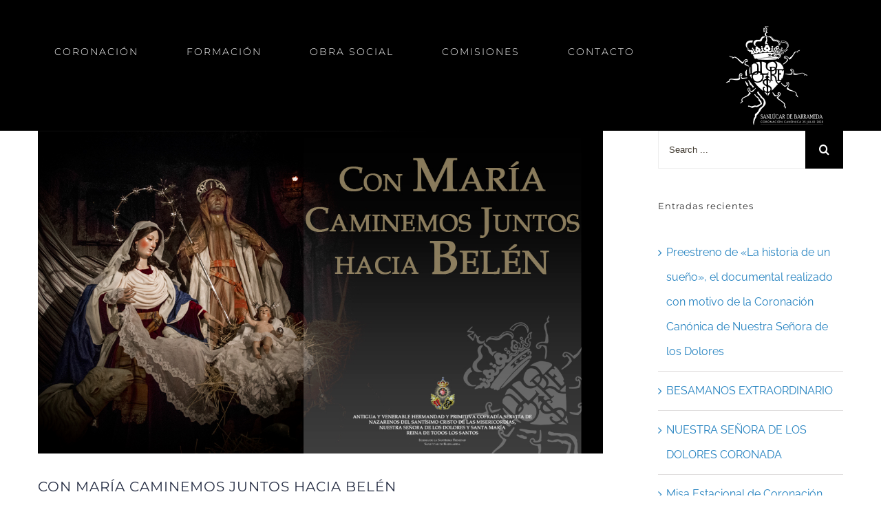

--- FILE ---
content_type: text/html; charset=UTF-8
request_url: http://coronacion.doloressanlucar.com/con-maria-caminemos-juntos-hacia-belen
body_size: 22706
content:
<!DOCTYPE html>
<html class="avada-html-layout-wide" lang="es" prefix="og: http://ogp.me/ns# fb: http://ogp.me/ns/fb# og: http://ogp.me/ns#">
<head>
	<meta http-equiv="X-UA-Compatible" content="IE=edge" />
	<meta http-equiv="Content-Type" content="text/html; charset=utf-8"/>
	<meta name="viewport" content="width=device-width, initial-scale=1" />
	<title>CON MARÍA CAMINEMOS JUNTOS HACIA BELÉN - CORONACIÓN DOLORES</title>

<!-- This site is optimized with the Yoast SEO plugin v8.4 - https://yoast.com/wordpress/plugins/seo/ -->
<link rel="canonical" href="http://coronacion.doloressanlucar.com/con-maria-caminemos-juntos-hacia-belen" />
<meta property="og:locale" content="es_ES" />
<meta property="og:type" content="article" />
<meta property="og:title" content="CON MARÍA CAMINEMOS JUNTOS HACIA BELÉN - CORONACIÓN DOLORES" />
<meta property="og:description" content="De manera extraordinaria, la Comisión de Culto y Liturgia de nuestra Hermandad llevará a cabo el rezo de Las Jornaditas, desde mañana, día de la Expectación de María, hasta el día de Nochebuena. Las Jornaditas es un rezo que se hace ante la representación del traslado de la Virgen y San José desde Nazaret hasta &hellip;" />
<meta property="og:url" content="http://coronacion.doloressanlucar.com/con-maria-caminemos-juntos-hacia-belen" />
<meta property="og:site_name" content="CORONACIÓN DOLORES" />
<meta property="article:section" content="Noticias" />
<meta property="article:published_time" content="2019-12-17T14:02:55+00:00" />
<meta property="og:image" content="http://coronacion.doloressanlucar.com/wp-content/uploads/2019/12/jornaditasdebelen.jpg" />
<meta property="og:image:width" content="1200" />
<meta property="og:image:height" content="686" />
<meta name="twitter:card" content="summary_large_image" />
<meta name="twitter:description" content="De manera extraordinaria, la Comisión de Culto y Liturgia de nuestra Hermandad llevará a cabo el rezo de Las Jornaditas, desde mañana, día de la Expectación de María, hasta el día de Nochebuena. Las Jornaditas es un rezo que se hace ante la representación del traslado de la Virgen y San José desde Nazaret hasta [&hellip;]" />
<meta name="twitter:title" content="CON MARÍA CAMINEMOS JUNTOS HACIA BELÉN - CORONACIÓN DOLORES" />
<meta name="twitter:image" content="http://coronacion.doloressanlucar.com/wp-content/uploads/2019/12/jornaditasdebelen.jpg" />
<!-- / Yoast SEO plugin. -->

<link rel='dns-prefetch' href='//s.w.org' />
<link rel="alternate" type="application/rss+xml" title="CORONACIÓN DOLORES &raquo; Feed" href="http://coronacion.doloressanlucar.com/feed" />
<link rel="alternate" type="application/rss+xml" title="CORONACIÓN DOLORES &raquo; RSS de los comentarios" href="http://coronacion.doloressanlucar.com/comments/feed" />
<link rel="alternate" type="text/calendar" title="CORONACIÓN DOLORES &raquo; iCal Feed" href="http://coronacion.doloressanlucar.com/events/?ical=1" />
		
		
		
		
				<link rel="alternate" type="application/rss+xml" title="CORONACIÓN DOLORES &raquo; CON MARÍA CAMINEMOS JUNTOS HACIA BELÉN RSS de los comentarios" href="http://coronacion.doloressanlucar.com/con-maria-caminemos-juntos-hacia-belen/feed" />

		<meta property="og:title" content="CON MARÍA CAMINEMOS JUNTOS HACIA BELÉN"/>
		<meta property="og:type" content="article"/>
		<meta property="og:url" content="http://coronacion.doloressanlucar.com/con-maria-caminemos-juntos-hacia-belen"/>
		<meta property="og:site_name" content="CORONACIÓN DOLORES"/>
		<meta property="og:description" content="De manera extraordinaria, la Comisión de Culto y Liturgia de nuestra Hermandad llevará a cabo el rezo de Las Jornaditas, desde mañana, día de la Expectación de María, hasta el día de Nochebuena.

Las Jornaditas es un rezo que se hace ante la representación del traslado de la Virgen y San José desde Nazaret hasta Belén"/>

									<meta property="og:image" content="http://coronacion.doloressanlucar.com/wp-content/uploads/2019/12/jornaditasdebelen.jpg"/>
									<script type="text/javascript">
			window._wpemojiSettings = {"baseUrl":"https:\/\/s.w.org\/images\/core\/emoji\/11\/72x72\/","ext":".png","svgUrl":"https:\/\/s.w.org\/images\/core\/emoji\/11\/svg\/","svgExt":".svg","source":{"concatemoji":"http:\/\/coronacion.doloressanlucar.com\/wp-includes\/js\/wp-emoji-release.min.js?ver=4.9.28"}};
			!function(e,a,t){var n,r,o,i=a.createElement("canvas"),p=i.getContext&&i.getContext("2d");function s(e,t){var a=String.fromCharCode;p.clearRect(0,0,i.width,i.height),p.fillText(a.apply(this,e),0,0);e=i.toDataURL();return p.clearRect(0,0,i.width,i.height),p.fillText(a.apply(this,t),0,0),e===i.toDataURL()}function c(e){var t=a.createElement("script");t.src=e,t.defer=t.type="text/javascript",a.getElementsByTagName("head")[0].appendChild(t)}for(o=Array("flag","emoji"),t.supports={everything:!0,everythingExceptFlag:!0},r=0;r<o.length;r++)t.supports[o[r]]=function(e){if(!p||!p.fillText)return!1;switch(p.textBaseline="top",p.font="600 32px Arial",e){case"flag":return s([55356,56826,55356,56819],[55356,56826,8203,55356,56819])?!1:!s([55356,57332,56128,56423,56128,56418,56128,56421,56128,56430,56128,56423,56128,56447],[55356,57332,8203,56128,56423,8203,56128,56418,8203,56128,56421,8203,56128,56430,8203,56128,56423,8203,56128,56447]);case"emoji":return!s([55358,56760,9792,65039],[55358,56760,8203,9792,65039])}return!1}(o[r]),t.supports.everything=t.supports.everything&&t.supports[o[r]],"flag"!==o[r]&&(t.supports.everythingExceptFlag=t.supports.everythingExceptFlag&&t.supports[o[r]]);t.supports.everythingExceptFlag=t.supports.everythingExceptFlag&&!t.supports.flag,t.DOMReady=!1,t.readyCallback=function(){t.DOMReady=!0},t.supports.everything||(n=function(){t.readyCallback()},a.addEventListener?(a.addEventListener("DOMContentLoaded",n,!1),e.addEventListener("load",n,!1)):(e.attachEvent("onload",n),a.attachEvent("onreadystatechange",function(){"complete"===a.readyState&&t.readyCallback()})),(n=t.source||{}).concatemoji?c(n.concatemoji):n.wpemoji&&n.twemoji&&(c(n.twemoji),c(n.wpemoji)))}(window,document,window._wpemojiSettings);
		</script>
		<style type="text/css">
img.wp-smiley,
img.emoji {
	display: inline !important;
	border: none !important;
	box-shadow: none !important;
	height: 1em !important;
	width: 1em !important;
	margin: 0 .07em !important;
	vertical-align: -0.1em !important;
	background: none !important;
	padding: 0 !important;
}
</style>
<link rel='stylesheet' id='bbp-default-css'  href='http://coronacion.doloressanlucar.com/wp-content/plugins/bbpress/templates/default/css/bbpress.css?ver=2.5.14-6684' type='text/css' media='screen' />
<link rel='stylesheet' id='contact-form-7-css'  href='http://coronacion.doloressanlucar.com/wp-content/plugins/contact-form-7/includes/css/styles.css?ver=5.0.4' type='text/css' media='all' />
<link rel='stylesheet' id='avada-stylesheet-css'  href='http://coronacion.doloressanlucar.com/wp-content/themes/Avada/assets/css/style.min.css?ver=5.7' type='text/css' media='all' />
<!--[if lte IE 9]>
<link rel='stylesheet' id='avada-IE-fontawesome-css'  href='http://coronacion.doloressanlucar.com/wp-content/themes/Avada/includes/lib/assets/fonts/fontawesome/font-awesome.min.css?ver=5.7' type='text/css' media='all' />
<![endif]-->
<!--[if IE]>
<link rel='stylesheet' id='avada-IE-css'  href='http://coronacion.doloressanlucar.com/wp-content/themes/Avada/assets/css/ie.min.css?ver=5.7' type='text/css' media='all' />
<![endif]-->
<link rel='stylesheet' id='fusion-dynamic-css-css'  href='http://coronacion.doloressanlucar.com/wp-content/uploads/fusion-styles/bf7dbbc82dc3d8cf91c46dac6eb88b0b.min.css?ver=4.9.28' type='text/css' media='all' />
<script type='text/javascript'>
/* <![CDATA[ */
var slide_in = {"demo_dir":"http:\/\/coronacion.doloressanlucar.com\/wp-content\/plugins\/convertplug\/modules\/slide_in\/assets\/demos"};
/* ]]> */
</script>
<script type='text/javascript' src='http://coronacion.doloressanlucar.com/wp-includes/js/jquery/jquery.js?ver=1.12.4'></script>
<script type='text/javascript' src='http://coronacion.doloressanlucar.com/wp-includes/js/jquery/jquery-migrate.min.js?ver=1.4.1'></script>
<link rel='https://api.w.org/' href='http://coronacion.doloressanlucar.com/wp-json/' />
<link rel="EditURI" type="application/rsd+xml" title="RSD" href="http://coronacion.doloressanlucar.com/xmlrpc.php?rsd" />
<link rel="wlwmanifest" type="application/wlwmanifest+xml" href="http://coronacion.doloressanlucar.com/wp-includes/wlwmanifest.xml" /> 
<meta name="generator" content="WordPress 4.9.28" />
<link rel='shortlink' href='http://coronacion.doloressanlucar.com/?p=1397' />
<link rel="alternate" type="application/json+oembed" href="http://coronacion.doloressanlucar.com/wp-json/oembed/1.0/embed?url=http%3A%2F%2Fcoronacion.doloressanlucar.com%2Fcon-maria-caminemos-juntos-hacia-belen" />
<link rel="alternate" type="text/xml+oembed" href="http://coronacion.doloressanlucar.com/wp-json/oembed/1.0/embed?url=http%3A%2F%2Fcoronacion.doloressanlucar.com%2Fcon-maria-caminemos-juntos-hacia-belen&#038;format=xml" />
<meta name="tec-api-version" content="v1"><meta name="tec-api-origin" content="http://coronacion.doloressanlucar.com"><link rel="https://theeventscalendar.com/" href="http://coronacion.doloressanlucar.com/wp-json/tribe/events/v1/" />		
		
	<script type="text/javascript">
		var doc = document.documentElement;
		doc.setAttribute('data-useragent', navigator.userAgent);
	</script>

	</head>

<body class="post-template-default single single-post postid-1397 single-format-standard tribe-no-js fusion-image-hovers fusion-body ltr no-tablet-sticky-header no-mobile-sticky-header no-mobile-slidingbar no-mobile-totop fusion-disable-outline mobile-logo-pos-right layout-wide-mode has-sidebar fusion-top-header menu-text-align-center mobile-menu-design-modern fusion-show-pagination-text fusion-header-layout-v1 avada-responsive avada-footer-fx-none fusion-search-form-classic fusion-avatar-square">
	<a class="skip-link screen-reader-text" href="#content">Skip to content</a>
	
				<div id="wrapper" class="">
		<div id="home" style="position:relative;top:-1px;"></div>
		
			<header class="fusion-header-wrapper">
				<div class="fusion-header-v1 fusion-logo-right fusion-sticky-menu- fusion-sticky-logo-1 fusion-mobile-logo-1  fusion-mobile-menu-design-modern">
					<div class="fusion-header-sticky-height"></div>
<div class="fusion-header">
	<div class="fusion-row">
					<div class="fusion-logo" data-margin-top="35px" data-margin-bottom="5px" data-margin-left="0px" data-margin-right="0px">
			<a class="fusion-logo-link"  href="http://coronacion.doloressanlucar.com/" >

						<!-- standard logo -->
			<img src="http://coronacion.doloressanlucar.com/wp-content/uploads/2018/11/logo-coronacion-dolores-2.png" srcset="http://coronacion.doloressanlucar.com/wp-content/uploads/2018/11/logo-coronacion-dolores-2.png 1x, http://coronacion.doloressanlucar.com/wp-content/uploads/2018/11/logo-coronacion-dolores-2.png 2x" width="300" height="300" style="max-height:300px;height:auto;" alt="CORONACIÓN DOLORES Logo" retina_logo_url="http://coronacion.doloressanlucar.com/wp-content/uploads/2018/11/logo-coronacion-dolores-2.png" class="fusion-standard-logo" />

											<!-- mobile logo -->
				<img src="http://coronacion.doloressanlucar.com/wp-content/uploads/2018/11/logo-web.jpg" srcset="http://coronacion.doloressanlucar.com/wp-content/uploads/2018/11/logo-web.jpg 1x" width="150" height="153" alt="CORONACIÓN DOLORES Logo" retina_logo_url="" class="fusion-mobile-logo" />
			
											<!-- sticky header logo -->
				<img src="http://coronacion.doloressanlucar.com/wp-content/uploads/2018/11/logo-coronacion-dolores-2.png" srcset="http://coronacion.doloressanlucar.com/wp-content/uploads/2018/11/logo-coronacion-dolores-2.png 1x, http://coronacion.doloressanlucar.com/wp-content/uploads/2018/11/logo-coronacion-dolores-2.png 2x" width="300" height="300" style="max-height:300px;height:auto;" alt="CORONACIÓN DOLORES Logo" retina_logo_url="http://coronacion.doloressanlucar.com/wp-content/uploads/2018/11/logo-coronacion-dolores-2.png" class="fusion-sticky-logo" />
					</a>
		</div>		<nav class="fusion-main-menu" aria-label="Main Menu"><ul role="menubar" id="menu-charity-main-menu" class="fusion-menu"><li  id="menu-item-17"  class="menu-item menu-item-type-post_type menu-item-object-page menu-item-has-children menu-item-17 fusion-dropdown-menu"  data-item-id="17"><a  href="http://coronacion.doloressanlucar.com/coronacion" class="fusion-bar-highlight" role="menuitem"><span class="menu-text">CORONACIÓN</span></a><ul role="menu" class="sub-menu"><li  id="menu-item-1051"  class="menu-item menu-item-type-custom menu-item-object-custom menu-item-1051 fusion-dropdown-submenu" ><a  target="_blank" rel="noopener noreferrer" href="http://doloressanlucar.com" class="fusion-bar-highlight" role="menuitem"><span>HERMANDAD</span></a></li><li  id="menu-item-813"  class="menu-item menu-item-type-post_type menu-item-object-page menu-item-813 fusion-dropdown-submenu" ><a  href="http://coronacion.doloressanlucar.com/virgen-dolores-sanlucar" class="fusion-bar-highlight" role="menuitem"><span>VIRGEN</span></a></li></ul></li><li  id="menu-item-16"  class="menu-item menu-item-type-post_type menu-item-object-page menu-item-16"  data-item-id="16"><a  href="http://coronacion.doloressanlucar.com/formacion" class="fusion-bar-highlight" role="menuitem"><span class="menu-text">FORMACIÓN</span></a></li><li  id="menu-item-636"  class="menu-item menu-item-type-post_type menu-item-object-page menu-item-636"  data-item-id="636"><a  href="http://coronacion.doloressanlucar.com/obra-social" class="fusion-bar-highlight" role="menuitem"><span class="menu-text">OBRA SOCIAL</span></a></li><li  id="menu-item-14"  class="menu-item menu-item-type-post_type menu-item-object-page menu-item-14"  data-item-id="14"><a  href="http://coronacion.doloressanlucar.com/comisiones" class="fusion-bar-highlight" role="menuitem"><span class="menu-text">COMISIONES</span></a></li><li  id="menu-item-881"  class="menu-item menu-item-type-post_type menu-item-object-page menu-item-881"  data-item-id="881"><a  href="http://coronacion.doloressanlucar.com/contacto" class="fusion-bar-highlight" role="menuitem"><span class="menu-text">CONTACTO</span></a></li></ul></nav><div class="fusion-mobile-navigation"><ul id="menu-charity-main-menu-1" class="fusion-mobile-menu"><li   class="menu-item menu-item-type-post_type menu-item-object-page menu-item-has-children menu-item-17 fusion-dropdown-menu"  data-item-id="17"><a  href="http://coronacion.doloressanlucar.com/coronacion" class="fusion-bar-highlight" role="menuitem"><span class="menu-text">CORONACIÓN</span></a><ul role="menu" class="sub-menu"><li   class="menu-item menu-item-type-custom menu-item-object-custom menu-item-1051 fusion-dropdown-submenu" ><a  target="_blank" rel="noopener noreferrer" href="http://doloressanlucar.com" class="fusion-bar-highlight" role="menuitem"><span>HERMANDAD</span></a></li><li   class="menu-item menu-item-type-post_type menu-item-object-page menu-item-813 fusion-dropdown-submenu" ><a  href="http://coronacion.doloressanlucar.com/virgen-dolores-sanlucar" class="fusion-bar-highlight" role="menuitem"><span>VIRGEN</span></a></li></ul></li><li   class="menu-item menu-item-type-post_type menu-item-object-page menu-item-16"  data-item-id="16"><a  href="http://coronacion.doloressanlucar.com/formacion" class="fusion-bar-highlight" role="menuitem"><span class="menu-text">FORMACIÓN</span></a></li><li   class="menu-item menu-item-type-post_type menu-item-object-page menu-item-636"  data-item-id="636"><a  href="http://coronacion.doloressanlucar.com/obra-social" class="fusion-bar-highlight" role="menuitem"><span class="menu-text">OBRA SOCIAL</span></a></li><li   class="menu-item menu-item-type-post_type menu-item-object-page menu-item-14"  data-item-id="14"><a  href="http://coronacion.doloressanlucar.com/comisiones" class="fusion-bar-highlight" role="menuitem"><span class="menu-text">COMISIONES</span></a></li><li   class="menu-item menu-item-type-post_type menu-item-object-page menu-item-881"  data-item-id="881"><a  href="http://coronacion.doloressanlucar.com/contacto" class="fusion-bar-highlight" role="menuitem"><span class="menu-text">CONTACTO</span></a></li></ul></div>	<div class="fusion-mobile-menu-icons">
							<a href="#" class="fusion-icon fusion-icon-bars" aria-label="Toggle mobile menu" aria-expanded="false"></a>
		
		
		
			</div>
	
<nav class="fusion-mobile-nav-holder fusion-mobile-menu-text-align-left"></nav>

					</div>
</div>
				</div>
				<div class="fusion-clearfix"></div>
			</header>
					
		
		<div id="sliders-container">
					</div>
				
		
									
				<main id="main" role="main" class="clearfix " style="">
			<div class="fusion-row" style="">
<img src="https://tag.yieldoptimizer.com/ps/analytics?pxid=127902&" width='1' height='1'>
				

<section id="content" style="float: left;">
		
					<article id="post-1397" class="post post-1397 type-post status-publish format-standard has-post-thumbnail hentry category-destacadas category-noticias">
						
																													<div class="fusion-flexslider flexslider fusion-flexslider-loading post-slideshow fusion-post-slideshow">
							<ul class="slides">
																																												<li>
																							<a href="http://coronacion.doloressanlucar.com/wp-content/uploads/2019/12/jornaditasdebelen.jpg" data-rel="iLightbox[gallery1397]" title="" data-title="jornaditasdebelen" data-caption="" aria-label="jornaditasdebelen">
													<span class="screen-reader-text">View Larger Image</span>
													<img width="1200" height="686" src="http://coronacion.doloressanlucar.com/wp-content/uploads/2019/12/jornaditasdebelen-800x457.jpg" class="attachment-full size-full wp-post-image" alt="" srcset="http://coronacion.doloressanlucar.com/wp-content/uploads/2019/12/jornaditasdebelen-200x114.jpg 200w, http://coronacion.doloressanlucar.com/wp-content/uploads/2019/12/jornaditasdebelen-400x229.jpg 400w, http://coronacion.doloressanlucar.com/wp-content/uploads/2019/12/jornaditasdebelen-600x343.jpg 600w, http://coronacion.doloressanlucar.com/wp-content/uploads/2019/12/jornaditasdebelen-800x457.jpg 800w, http://coronacion.doloressanlucar.com/wp-content/uploads/2019/12/jornaditasdebelen.jpg 1200w" sizes="(max-width: 1024px) 100vw, 1200px" />												</a>
																					</li>
																																																																																																																																																																																				</ul>
						</div>
																		
															<h1 class="entry-title fusion-post-title">CON MARÍA CAMINEMOS JUNTOS HACIA BELÉN</h1>										<div class="post-content">
				<p>De manera extraordinaria, la Comisión de Culto y Liturgia de nuestra Hermandad llevará a cabo el rezo de Las Jornaditas, desde mañana, día de la Expectación de María, hasta el día de Nochebuena.</p>
<p>Las Jornaditas es un rezo que se hace ante la representación del traslado de la Virgen y San José desde Nazaret hasta Belén con motivo del edicto del Emperador Romano Cesar Augusto, por el que obligaba a cada familia a empadronarse en su ciudad de origen. A José, cabeza de familia de la extirpe de David, le correspondía ir a Belén y como el recorrido entre Nazaret y Belén ocupaba varias jornadas de camino, se le denomina las Jornaditas al rezo.</p>
<p>Ante el Belén Monumental que con motivo extraordinario de la Coronación Canónica de Nuestra Señora de los Dolores que nuestra Hermandad ha instalado en el presbiterio de la Trinidad, presidido por la Imagen de nuestra Titular Letífica Santa María Reina de Todos los Santos, se podrá reflexionar y rezar todos los días la oración.</p>
<p>Las jornaditas es una costumbre muy antigua y tradicional de algunas localidades del Aljarafe sevillano tales como Carrión de los Céspedes, Mairena del Aljarafe, Gines y sobre todo Castilleja de la Cuesta, donde esta tradición data del siglo XVI. Esta tradición tiene su origen en México, Honduras, Guatemala, El Salvador, Nicaragua, Costa Rica y Panamá, fiestas populares llamadas Posadas, durante los nueve días antes de la Navidad, en las que se recuerda el peregrinaje de María y José desde su salida de Nazaret hasta Belén.</p>
<p>Cada día publicaremos por los canales de información de la Hermandad la oración del día, en la cual reflexionaremos y prepararemos para el nacimiento del Mesías en nuestros corazones. Se trata de rememorar las duras jornadas de viaje de la Sagrada Familia en esta Navidad tan ilusionante y tan distinta que estamos viviendo, en la que celebramos el nacimiento del Hijo de Dios, llenos de alegría y de satisfacción, a tan solo siete meses del magno acontecimiento de la Coronación Canónica de nuestra Sierva, Madre y Reina de los Dolores.</p>
<p>¡Que la Luz del Señor nazca en todos nosotros!</p>
<span class="cp-load-after-post"></span>							</div>

												<span class="vcard rich-snippet-hidden"><span class="fn"><a href="http://coronacion.doloressanlucar.com/author/doloressanlucar" title="Entradas de DoloresSanlucar" rel="author">DoloresSanlucar</a></span></span><span class="updated rich-snippet-hidden">2019-12-17T14:02:55+00:00</span>													<div class="fusion-sharing-box fusion-single-sharing-box share-box">
		<h4>Share This Post</h4>
		<div class="fusion-social-networks boxed-icons"><div class="fusion-social-networks-wrapper"><a  class="fusion-social-network-icon fusion-tooltip fusion-facebook fusion-icon-facebook" style="color:#ffffff;background-color:#3b5998;border-color:#3b5998;border-radius:0;" href="https://www.facebook.com/sharer.php?u=http%3A%2F%2Fcoronacion.doloressanlucar.com%2Fcon-maria-caminemos-juntos-hacia-belen&amp;t=CON%20MAR%C3%8DA%20CAMINEMOS%20JUNTOS%20HACIA%20BEL%C3%89N" target="_blank" data-placement="top" data-title="Facebook" data-toggle="tooltip" title="Facebook"><span class="screen-reader-text">Facebook</span></a><a  class="fusion-social-network-icon fusion-tooltip fusion-twitter fusion-icon-twitter" style="color:#ffffff;background-color:#55acee;border-color:#55acee;border-radius:0;" href="https://twitter.com/share?text=CON%20MAR%C3%8DA%20CAMINEMOS%20JUNTOS%20HACIA%20BEL%C3%89N&amp;url=http%3A%2F%2Fcoronacion.doloressanlucar.com%2Fcon-maria-caminemos-juntos-hacia-belen" target="_blank" rel="noopener noreferrer" data-placement="top" data-title="Twitter" data-toggle="tooltip" title="Twitter"><span class="screen-reader-text">Twitter</span></a><a  class="fusion-social-network-icon fusion-tooltip fusion-linkedin fusion-icon-linkedin" style="color:#ffffff;background-color:#0077b5;border-color:#0077b5;border-radius:0;" href="https://www.linkedin.com/shareArticle?mini=true&amp;url=http://coronacion.doloressanlucar.com/con-maria-caminemos-juntos-hacia-belen&amp;title=CON%20MAR%C3%8DA%20CAMINEMOS%20JUNTOS%20HACIA%20BEL%C3%89N&amp;summary=De%20manera%20extraordinaria%2C%20la%20Comisi%C3%B3n%20de%20Culto%20y%20Liturgia%20de%20nuestra%20Hermandad%20llevar%C3%A1%20a%20cabo%20el%20rezo%20de%20Las%20Jornaditas%2C%20desde%20ma%C3%B1ana%2C%20d%C3%ADa%20de%20la%20Expectaci%C3%B3n%20de%20Mar%C3%ADa%2C%20hasta%20el%20d%C3%ADa%20de%20Nochebuena.%0D%0A%0D%0ALas%20Jornaditas%20es%20un%20rezo%20que%20se%20hace%20ante%20la%20representaci" target="_blank" rel="noopener noreferrer" data-placement="top" data-title="LinkedIn" data-toggle="tooltip" title="LinkedIn"><span class="screen-reader-text">LinkedIn</span></a><a  class="fusion-social-network-icon fusion-tooltip fusion-googleplus fusion-icon-googleplus" style="color:#ffffff;background-color:#dc4e41;border-color:#dc4e41;border-radius:0;" href="https://plus.google.com/share?url=http://coronacion.doloressanlucar.com/con-maria-caminemos-juntos-hacia-belen" onclick="javascript:window.open(this.href,&#039;&#039;, &#039;menubar=no,toolbar=no,resizable=yes,scrollbars=yes,height=600,width=600&#039;);return false;" target="_blank" rel="noopener noreferrer" data-placement="top" data-title="Google+" data-toggle="tooltip" title="Google+"><span class="screen-reader-text">Google+</span></a><a  class="fusion-social-network-icon fusion-tooltip fusion-pinterest fusion-icon-pinterest fusion-last-social-icon" style="color:#ffffff;background-color:#bd081c;border-color:#bd081c;border-radius:0;" href="http://pinterest.com/pin/create/button/?url=http%3A%2F%2Fcoronacion.doloressanlucar.com%2Fcon-maria-caminemos-juntos-hacia-belen&amp;description=De%20manera%20extraordinaria%2C%20la%20Comisi%C3%B3n%20de%20Culto%20y%20Liturgia%20de%20nuestra%20Hermandad%20llevar%C3%A1%20a%20cabo%20el%20rezo%20de%20Las%20Jornaditas%2C%20desde%20ma%C3%B1ana%2C%20d%C3%ADa%20de%20la%20Expectaci%C3%B3n%20de%20Mar%C3%ADa%2C%20hasta%20el%20d%C3%ADa%20de%20Nochebuena.%0D%0A%0D%0ALas%20Jornaditas%20es%20un%20rezo%20que%20se%20hace%20ante%20la%20representaci%C3%B3n%20del%20traslado%20de%20la%20Virgen%20y%20San%20Jos%C3%A9%20desde%20Nazaret%20hasta%20Bel%C3%A9n&amp;media=http%3A%2F%2Fcoronacion.doloressanlucar.com%2Fwp-content%2Fuploads%2F2019%2F12%2Fjornaditasdebelen.jpg" target="_blank" rel="noopener noreferrer" data-placement="top" data-title="Pinterest" data-toggle="tooltip" title="Pinterest"><span class="screen-reader-text">Pinterest</span></a><div class="fusion-clearfix"></div></div></div>	</div>
													<section class="related-posts single-related-posts">
				<div class="fusion-title fusion-title-size-two sep-none fusion-sep-none" style="margin-top:0px;margin-bottom:31px;">
				<h2 class="title-heading-left">
					Related Posts				</h2>
			</div>
			
	
	
	
	
				<div class="fusion-carousel" data-imagesize="fixed" data-metacontent="no" data-autoplay="no" data-touchscroll="no" data-columns="1" data-itemmargin="0px" data-itemwidth="180" data-touchscroll="yes" data-scrollitems="">
		<div class="fusion-carousel-positioner">
			<ul class="fusion-carousel-holder">
																							<li class="fusion-carousel-item">
						<div class="fusion-carousel-item-wrapper">
							

<div  class="fusion-image-wrapper fusion-image-size-fixed" aria-haspopup="true">
	
	
				<img src="http://coronacion.doloressanlucar.com/wp-content/uploads/2022/11/DOCUMENTAL-500x383.jpg" srcset="http://coronacion.doloressanlucar.com/wp-content/uploads/2022/11/DOCUMENTAL-500x383.jpg 1x, http://coronacion.doloressanlucar.com/wp-content/uploads/2022/11/DOCUMENTAL-500x383@2x.jpg 2x" width="500" height="383" alt="Preestreno de «La historia de un sueño», el documental realizado con motivo de la Coronación Canónica de Nuestra Señora de los Dolores" />


		<div class="fusion-rollover">
	<div class="fusion-rollover-content">

				
				
												<h4 class="fusion-rollover-title">
					<a href="http://coronacion.doloressanlucar.com/preestreno-de-la-historia-de-un-sueno-el-documental-realizado-con-motivo-de-la-coronacion-canonica-de-nuestra-senora-de-los-dolores">
						Preestreno de «La historia de un sueño», el documental realizado con motivo de la Coronación Canónica de Nuestra Señora de los Dolores					</a>
				</h4>
			
								
		
				<a class="fusion-link-wrapper" href="http://coronacion.doloressanlucar.com/preestreno-de-la-historia-de-un-sueno-el-documental-realizado-con-motivo-de-la-coronacion-canonica-de-nuestra-senora-de-los-dolores" aria-label="Preestreno de «La historia de un sueño», el documental realizado con motivo de la Coronación Canónica de Nuestra Señora de los Dolores"></a>
	</div>
</div>

	
</div>
													</div><!-- fusion-carousel-item-wrapper -->
					</li>
																			<li class="fusion-carousel-item">
						<div class="fusion-carousel-item-wrapper">
							

<div  class="fusion-image-wrapper fusion-image-size-fixed" aria-haspopup="true">
	
	
				<img src="http://coronacion.doloressanlucar.com/wp-content/uploads/2022/11/w7-500x383.jpg" srcset="http://coronacion.doloressanlucar.com/wp-content/uploads/2022/11/w7-500x383.jpg 1x, http://coronacion.doloressanlucar.com/wp-content/uploads/2022/11/w7-500x383@2x.jpg 2x" width="500" height="383" alt="BESAMANOS EXTRAORDINARIO" />


		<div class="fusion-rollover">
	<div class="fusion-rollover-content">

				
				
												<h4 class="fusion-rollover-title">
					<a href="http://coronacion.doloressanlucar.com/besamanos-extraordinario">
						BESAMANOS EXTRAORDINARIO					</a>
				</h4>
			
								
		
				<a class="fusion-link-wrapper" href="http://coronacion.doloressanlucar.com/besamanos-extraordinario" aria-label="BESAMANOS EXTRAORDINARIO"></a>
	</div>
</div>

	
</div>
													</div><!-- fusion-carousel-item-wrapper -->
					</li>
																			<li class="fusion-carousel-item">
						<div class="fusion-carousel-item-wrapper">
							

<div  class="fusion-image-wrapper fusion-image-size-fixed" aria-haspopup="true">
	
	
				<img src="http://coronacion.doloressanlucar.com/wp-content/uploads/2022/11/W5-500x383.jpg" srcset="http://coronacion.doloressanlucar.com/wp-content/uploads/2022/11/W5-500x383.jpg 1x, http://coronacion.doloressanlucar.com/wp-content/uploads/2022/11/W5-500x383@2x.jpg 2x" width="500" height="383" alt="NUESTRA SEÑORA DE LOS DOLORES CORONADA" />


		<div class="fusion-rollover">
	<div class="fusion-rollover-content">

				
				
												<h4 class="fusion-rollover-title">
					<a href="http://coronacion.doloressanlucar.com/nuestra-senora-de-los-dolores-coronada">
						NUESTRA SEÑORA DE LOS DOLORES CORONADA					</a>
				</h4>
			
								
		
				<a class="fusion-link-wrapper" href="http://coronacion.doloressanlucar.com/nuestra-senora-de-los-dolores-coronada" aria-label="NUESTRA SEÑORA DE LOS DOLORES CORONADA"></a>
	</div>
</div>

	
</div>
													</div><!-- fusion-carousel-item-wrapper -->
					</li>
																			<li class="fusion-carousel-item">
						<div class="fusion-carousel-item-wrapper">
							

<div  class="fusion-image-wrapper fusion-image-size-fixed" aria-haspopup="true">
	
	
				<img src="http://coronacion.doloressanlucar.com/wp-content/uploads/2022/11/w4-500x383.jpg" srcset="http://coronacion.doloressanlucar.com/wp-content/uploads/2022/11/w4-500x383.jpg 1x, http://coronacion.doloressanlucar.com/wp-content/uploads/2022/11/w4-500x383@2x.jpg 2x" width="500" height="383" alt="Misa Estacional de Coronación Canónica" />


		<div class="fusion-rollover">
	<div class="fusion-rollover-content">

				
				
												<h4 class="fusion-rollover-title">
					<a href="http://coronacion.doloressanlucar.com/misa-estacional-de-coronacion-canonica">
						Misa Estacional de Coronación Canónica					</a>
				</h4>
			
								
		
				<a class="fusion-link-wrapper" href="http://coronacion.doloressanlucar.com/misa-estacional-de-coronacion-canonica" aria-label="Misa Estacional de Coronación Canónica"></a>
	</div>
</div>

	
</div>
													</div><!-- fusion-carousel-item-wrapper -->
					</li>
																			<li class="fusion-carousel-item">
						<div class="fusion-carousel-item-wrapper">
							

<div  class="fusion-image-wrapper fusion-image-size-fixed" aria-haspopup="true">
	
	
				<img src="http://coronacion.doloressanlucar.com/wp-content/uploads/2022/11/w3-500x383.jpg" srcset="http://coronacion.doloressanlucar.com/wp-content/uploads/2022/11/w3-500x383.jpg 1x, http://coronacion.doloressanlucar.com/wp-content/uploads/2022/11/w3-500x383@2x.jpg 2x" width="500" height="383" alt="Traslado de la Imagen de Nuestra Señora de los Dolores a la Basílica de la Caridad" />


		<div class="fusion-rollover">
	<div class="fusion-rollover-content">

				
				
												<h4 class="fusion-rollover-title">
					<a href="http://coronacion.doloressanlucar.com/traslado-de-la-imagen-de-nuestra-senora-de-los-dolores-a-la-basilica-de-la-caridad">
						Traslado de la Imagen de Nuestra Señora de los Dolores a la Basílica de la Caridad					</a>
				</h4>
			
								
		
				<a class="fusion-link-wrapper" href="http://coronacion.doloressanlucar.com/traslado-de-la-imagen-de-nuestra-senora-de-los-dolores-a-la-basilica-de-la-caridad" aria-label="Traslado de la Imagen de Nuestra Señora de los Dolores a la Basílica de la Caridad"></a>
	</div>
</div>

	
</div>
													</div><!-- fusion-carousel-item-wrapper -->
					</li>
																			<li class="fusion-carousel-item">
						<div class="fusion-carousel-item-wrapper">
							

<div  class="fusion-image-wrapper fusion-image-size-fixed" aria-haspopup="true">
	
	
				<img src="http://coronacion.doloressanlucar.com/wp-content/uploads/2022/11/w2-500x383.jpg" srcset="http://coronacion.doloressanlucar.com/wp-content/uploads/2022/11/w2-500x383.jpg 1x, http://coronacion.doloressanlucar.com/wp-content/uploads/2022/11/w2-500x383@2x.jpg 2x" width="500" height="383" alt="Donación de reliquias y relicario de los Siete Santos Fundadores y de la Beata María Guadalupe Riscart Olmos" />


		<div class="fusion-rollover">
	<div class="fusion-rollover-content">

				
				
												<h4 class="fusion-rollover-title">
					<a href="http://coronacion.doloressanlucar.com/donacion-de-reliquias-y-relicario-de-los-siete-santos-fundadores-y-de-la-beata-maria-guadalupe-riscart-olmos">
						Donación de reliquias y relicario de los Siete Santos Fundadores y de la Beata María Guadalupe Riscart Olmos					</a>
				</h4>
			
								
		
				<a class="fusion-link-wrapper" href="http://coronacion.doloressanlucar.com/donacion-de-reliquias-y-relicario-de-los-siete-santos-fundadores-y-de-la-beata-maria-guadalupe-riscart-olmos" aria-label="Donación de reliquias y relicario de los Siete Santos Fundadores y de la Beata María Guadalupe Riscart Olmos"></a>
	</div>
</div>

	
</div>
													</div><!-- fusion-carousel-item-wrapper -->
					</li>
																			<li class="fusion-carousel-item">
						<div class="fusion-carousel-item-wrapper">
							

<div  class="fusion-image-wrapper fusion-image-size-fixed" aria-haspopup="true">
	
	
				<img src="http://coronacion.doloressanlucar.com/wp-content/uploads/2022/11/w1-500x383.jpg" srcset="http://coronacion.doloressanlucar.com/wp-content/uploads/2022/11/w1-500x383.jpg 1x, http://coronacion.doloressanlucar.com/wp-content/uploads/2022/11/w1-500x383@2x.jpg 2x" width="500" height="383" alt="María, espejo de justicia" />


		<div class="fusion-rollover">
	<div class="fusion-rollover-content">

				
				
												<h4 class="fusion-rollover-title">
					<a href="http://coronacion.doloressanlucar.com/maria-espejo-de-justicia">
						María, espejo de justicia					</a>
				</h4>
			
								
		
				<a class="fusion-link-wrapper" href="http://coronacion.doloressanlucar.com/maria-espejo-de-justicia" aria-label="María, espejo de justicia"></a>
	</div>
</div>

	
</div>
													</div><!-- fusion-carousel-item-wrapper -->
					</li>
																			<li class="fusion-carousel-item">
						<div class="fusion-carousel-item-wrapper">
							

<div  class="fusion-image-wrapper fusion-image-size-fixed" aria-haspopup="true">
	
	
				<img src="http://coronacion.doloressanlucar.com/wp-content/uploads/2020/07/SECRETARIA5-500x383.jpg" srcset="http://coronacion.doloressanlucar.com/wp-content/uploads/2020/07/SECRETARIA5-500x383.jpg 1x, http://coronacion.doloressanlucar.com/wp-content/uploads/2020/07/SECRETARIA5-500x383@2x.jpg 2x" width="500" height="383" alt="Solemne Septenario Extraordinario de Coronación" />


		<div class="fusion-rollover">
	<div class="fusion-rollover-content">

				
				
												<h4 class="fusion-rollover-title">
					<a href="http://coronacion.doloressanlucar.com/solemne-septenario-extraordinario-de-coronacion">
						Solemne Septenario Extraordinario de Coronación					</a>
				</h4>
			
								
		
				<a class="fusion-link-wrapper" href="http://coronacion.doloressanlucar.com/solemne-septenario-extraordinario-de-coronacion" aria-label="Solemne Septenario Extraordinario de Coronación"></a>
	</div>
</div>

	
</div>
													</div><!-- fusion-carousel-item-wrapper -->
					</li>
																			<li class="fusion-carousel-item">
						<div class="fusion-carousel-item-wrapper">
							

<div  class="fusion-image-wrapper fusion-image-size-fixed" aria-haspopup="true">
	
	
				<img src="http://coronacion.doloressanlucar.com/wp-content/uploads/2022/06/Sin-título-5-500x383.jpg" srcset="http://coronacion.doloressanlucar.com/wp-content/uploads/2022/06/Sin-título-5-500x383.jpg 1x, http://coronacion.doloressanlucar.com/wp-content/uploads/2022/06/Sin-título-5-500x383@2x.jpg 2x" width="500" height="383" alt="La Real Orquesta Sinfónica de Sevilla interpretará la Misa de Coronación" />


		<div class="fusion-rollover">
	<div class="fusion-rollover-content">

				
				
												<h4 class="fusion-rollover-title">
					<a href="http://coronacion.doloressanlucar.com/la-real-orquesta-sinfonica-de-sevilla-interpretara-la-misa-de-coronacion">
						La Real Orquesta Sinfónica de Sevilla interpretará la Misa de Coronación					</a>
				</h4>
			
								
		
				<a class="fusion-link-wrapper" href="http://coronacion.doloressanlucar.com/la-real-orquesta-sinfonica-de-sevilla-interpretara-la-misa-de-coronacion" aria-label="La Real Orquesta Sinfónica de Sevilla interpretará la Misa de Coronación"></a>
	</div>
</div>

	
</div>
													</div><!-- fusion-carousel-item-wrapper -->
					</li>
																			<li class="fusion-carousel-item">
						<div class="fusion-carousel-item-wrapper">
							

<div  class="fusion-image-wrapper fusion-image-size-fixed" aria-haspopup="true">
	
	
				<img src="http://coronacion.doloressanlucar.com/wp-content/uploads/2019/05/c2-1-1-500x383.jpg" srcset="http://coronacion.doloressanlucar.com/wp-content/uploads/2019/05/c2-1-1-500x383.jpg 1x, http://coronacion.doloressanlucar.com/wp-content/uploads/2019/05/c2-1-1-500x383@2x.jpg 2x" width="500" height="383" alt="Pregón de la Coronación Canónica de Nuestra Señora de los Dolores" />


		<div class="fusion-rollover">
	<div class="fusion-rollover-content">

				
				
												<h4 class="fusion-rollover-title">
					<a href="http://coronacion.doloressanlucar.com/pregon-de-la-coronacion-canonica-de-nuestra-senora-de-los-dolores">
						Pregón de la Coronación Canónica de Nuestra Señora de los Dolores					</a>
				</h4>
			
								
		
				<a class="fusion-link-wrapper" href="http://coronacion.doloressanlucar.com/pregon-de-la-coronacion-canonica-de-nuestra-senora-de-los-dolores" aria-label="Pregón de la Coronación Canónica de Nuestra Señora de los Dolores"></a>
	</div>
</div>

	
</div>
													</div><!-- fusion-carousel-item-wrapper -->
					</li>
																			<li class="fusion-carousel-item">
						<div class="fusion-carousel-item-wrapper">
							

<div  class="fusion-image-wrapper fusion-image-size-fixed" aria-haspopup="true">
	
	
				<img src="http://coronacion.doloressanlucar.com/wp-content/uploads/2022/06/Sin-título-1-1-500x383.jpg" srcset="http://coronacion.doloressanlucar.com/wp-content/uploads/2022/06/Sin-título-1-1-500x383.jpg 1x, http://coronacion.doloressanlucar.com/wp-content/uploads/2022/06/Sin-título-1-1-500x383@2x.jpg 2x" width="500" height="383" alt="Postal de la Coronación Canónica" />


		<div class="fusion-rollover">
	<div class="fusion-rollover-content">

				
				
												<h4 class="fusion-rollover-title">
					<a href="http://coronacion.doloressanlucar.com/postal-de-la-coronacion-canonica">
						Postal de la Coronación Canónica					</a>
				</h4>
			
								
		
				<a class="fusion-link-wrapper" href="http://coronacion.doloressanlucar.com/postal-de-la-coronacion-canonica" aria-label="Postal de la Coronación Canónica"></a>
	</div>
</div>

	
</div>
													</div><!-- fusion-carousel-item-wrapper -->
					</li>
																			<li class="fusion-carousel-item">
						<div class="fusion-carousel-item-wrapper">
							

<div  class="fusion-image-wrapper fusion-image-size-fixed" aria-haspopup="true">
	
	
				<img src="http://coronacion.doloressanlucar.com/wp-content/uploads/2022/06/Sin-título-1-500x383.jpg" srcset="http://coronacion.doloressanlucar.com/wp-content/uploads/2022/06/Sin-título-1-500x383.jpg 1x, http://coronacion.doloressanlucar.com/wp-content/uploads/2022/06/Sin-título-1-500x383@2x.jpg 2x" width="500" height="383" alt="Alberto Prats ilustra la Papeleta de Sitio de la Coronación Canónica de Nuestra Señora de los Dolores." />


		<div class="fusion-rollover">
	<div class="fusion-rollover-content">

				
				
												<h4 class="fusion-rollover-title">
					<a href="http://coronacion.doloressanlucar.com/alberto-prats-ilustra-la-papeleta-de-sitio-de-la-coronacion-canonica-de-nuestra-senora-de-los-dolores">
						Alberto Prats ilustra la Papeleta de Sitio de la Coronación Canónica de Nuestra Señora de los Dolores.					</a>
				</h4>
			
								
		
				<a class="fusion-link-wrapper" href="http://coronacion.doloressanlucar.com/alberto-prats-ilustra-la-papeleta-de-sitio-de-la-coronacion-canonica-de-nuestra-senora-de-los-dolores" aria-label="Alberto Prats ilustra la Papeleta de Sitio de la Coronación Canónica de Nuestra Señora de los Dolores."></a>
	</div>
</div>

	
</div>
													</div><!-- fusion-carousel-item-wrapper -->
					</li>
																			<li class="fusion-carousel-item">
						<div class="fusion-carousel-item-wrapper">
							

<div  class="fusion-image-wrapper fusion-image-size-fixed" aria-haspopup="true">
	
	
				<img src="http://coronacion.doloressanlucar.com/wp-content/uploads/2022/06/1-500x383.jpg" srcset="http://coronacion.doloressanlucar.com/wp-content/uploads/2022/06/1-500x383.jpg 1x, http://coronacion.doloressanlucar.com/wp-content/uploads/2022/06/1-500x383@2x.jpg 2x" width="500" height="383" alt="Visión de una Coronación" />


		<div class="fusion-rollover">
	<div class="fusion-rollover-content">

				
				
												<h4 class="fusion-rollover-title">
					<a href="http://coronacion.doloressanlucar.com/vision-de-una-coronacion">
						Visión de una Coronación					</a>
				</h4>
			
								
		
				<a class="fusion-link-wrapper" href="http://coronacion.doloressanlucar.com/vision-de-una-coronacion" aria-label="Visión de una Coronación"></a>
	</div>
</div>

	
</div>
													</div><!-- fusion-carousel-item-wrapper -->
					</li>
																			<li class="fusion-carousel-item">
						<div class="fusion-carousel-item-wrapper">
							

<div  class="fusion-image-wrapper fusion-image-size-fixed" aria-haspopup="true">
	
	
				<img src="http://coronacion.doloressanlucar.com/wp-content/uploads/2019/07/a-un-año-500x383.jpg" srcset="http://coronacion.doloressanlucar.com/wp-content/uploads/2019/07/a-un-año-500x383.jpg 1x, http://coronacion.doloressanlucar.com/wp-content/uploads/2019/07/a-un-año-500x383@2x.jpg 2x" width="500" height="383" alt="Invitaciones para la Coronación y Papeletas de Sitio para los Traslados y el Rosario de Gala" />


		<div class="fusion-rollover">
	<div class="fusion-rollover-content">

				
				
												<h4 class="fusion-rollover-title">
					<a href="http://coronacion.doloressanlucar.com/invitaciones-para-la-coronacion-y-papeletas-de-sitio-para-los-traslados-y-el-rosario-de-gala">
						Invitaciones para la Coronación y Papeletas de Sitio para los Traslados y el Rosario de Gala					</a>
				</h4>
			
								
		
				<a class="fusion-link-wrapper" href="http://coronacion.doloressanlucar.com/invitaciones-para-la-coronacion-y-papeletas-de-sitio-para-los-traslados-y-el-rosario-de-gala" aria-label="Invitaciones para la Coronación y Papeletas de Sitio para los Traslados y el Rosario de Gala"></a>
	</div>
</div>

	
</div>
													</div><!-- fusion-carousel-item-wrapper -->
					</li>
																			<li class="fusion-carousel-item">
						<div class="fusion-carousel-item-wrapper">
							

<div  class="fusion-image-wrapper fusion-image-size-fixed" aria-haspopup="true">
	
	
				<img src="http://coronacion.doloressanlucar.com/wp-content/uploads/2022/06/WEBCANCIERTO-500x383.jpg" srcset="http://coronacion.doloressanlucar.com/wp-content/uploads/2022/06/WEBCANCIERTO-500x383.jpg 1x, http://coronacion.doloressanlucar.com/wp-content/uploads/2022/06/WEBCANCIERTO-500x383@2x.jpg 2x" width="500" height="383" alt="Concierto Extraordinario de Coronación" />


		<div class="fusion-rollover">
	<div class="fusion-rollover-content">

				
				
												<h4 class="fusion-rollover-title">
					<a href="http://coronacion.doloressanlucar.com/concierto-extraordinario-de-coronacion">
						Concierto Extraordinario de Coronación					</a>
				</h4>
			
								
		
				<a class="fusion-link-wrapper" href="http://coronacion.doloressanlucar.com/concierto-extraordinario-de-coronacion" aria-label="Concierto Extraordinario de Coronación"></a>
	</div>
</div>

	
</div>
													</div><!-- fusion-carousel-item-wrapper -->
					</li>
																			<li class="fusion-carousel-item">
						<div class="fusion-carousel-item-wrapper">
							

<div  class="fusion-image-wrapper fusion-image-size-fixed" aria-haspopup="true">
	
	
				<img src="http://coronacion.doloressanlucar.com/wp-content/uploads/2022/06/WEB-500x383.jpg" srcset="http://coronacion.doloressanlucar.com/wp-content/uploads/2022/06/WEB-500x383.jpg 1x, http://coronacion.doloressanlucar.com/wp-content/uploads/2022/06/WEB-500x383@2x.jpg 2x" width="500" height="383" alt="Pablo Ojeda, Javier Sicre y Javier Alonso componen tres nuevas marchas con motivo de la Coronación Canónica de Nuestra Señora de los Dolores" />


		<div class="fusion-rollover">
	<div class="fusion-rollover-content">

				
				
												<h4 class="fusion-rollover-title">
					<a href="http://coronacion.doloressanlucar.com/pablo-ojeda-javier-sicre-y-javier-alonso-componen-tres-nuevas-marchas-con-motivo-de-la-coronacion-canonica-de-nuestra-senora-de-los-dolores">
						Pablo Ojeda, Javier Sicre y Javier Alonso componen tres nuevas marchas con motivo de la Coronación Canónica de Nuestra Señora de los Dolores					</a>
				</h4>
			
								
		
				<a class="fusion-link-wrapper" href="http://coronacion.doloressanlucar.com/pablo-ojeda-javier-sicre-y-javier-alonso-componen-tres-nuevas-marchas-con-motivo-de-la-coronacion-canonica-de-nuestra-senora-de-los-dolores" aria-label="Pablo Ojeda, Javier Sicre y Javier Alonso componen tres nuevas marchas con motivo de la Coronación Canónica de Nuestra Señora de los Dolores"></a>
	</div>
</div>

	
</div>
													</div><!-- fusion-carousel-item-wrapper -->
					</li>
																			<li class="fusion-carousel-item">
						<div class="fusion-carousel-item-wrapper">
							

<div  class="fusion-image-wrapper fusion-image-size-fixed" aria-haspopup="true">
	
	
				<img src="http://coronacion.doloressanlucar.com/wp-content/uploads/2022/05/RECORRIDO-CORONACION-500x383.jpg" srcset="http://coronacion.doloressanlucar.com/wp-content/uploads/2022/05/RECORRIDO-CORONACION-500x383.jpg 1x, http://coronacion.doloressanlucar.com/wp-content/uploads/2022/05/RECORRIDO-CORONACION-500x383@2x.jpg 2x" width="500" height="383" alt="Recorrido de la Procesión de Alabanza de Nuestra Señora de los Dolores Coronada" />


		<div class="fusion-rollover">
	<div class="fusion-rollover-content">

				
				
												<h4 class="fusion-rollover-title">
					<a href="http://coronacion.doloressanlucar.com/recorrido-de-la-procesion-de-alabanza-de-nuestra-senora-de-los-dolores-coronada">
						Recorrido de la Procesión de Alabanza de Nuestra Señora de los Dolores Coronada					</a>
				</h4>
			
								
		
				<a class="fusion-link-wrapper" href="http://coronacion.doloressanlucar.com/recorrido-de-la-procesion-de-alabanza-de-nuestra-senora-de-los-dolores-coronada" aria-label="Recorrido de la Procesión de Alabanza de Nuestra Señora de los Dolores Coronada"></a>
	</div>
</div>

	
</div>
													</div><!-- fusion-carousel-item-wrapper -->
					</li>
																			<li class="fusion-carousel-item">
						<div class="fusion-carousel-item-wrapper">
							

<div  class="fusion-image-wrapper fusion-image-size-fixed" aria-haspopup="true">
	
	
				<img src="http://coronacion.doloressanlucar.com/wp-content/uploads/2022/05/web-500x383.jpg" srcset="http://coronacion.doloressanlucar.com/wp-content/uploads/2022/05/web-500x383.jpg 1x, http://coronacion.doloressanlucar.com/wp-content/uploads/2022/05/web-500x383@2x.jpg 2x" width="500" height="383" alt="Donación de un exvoto que perteneció a la Reina Victoria Eugenia de Battemberg" />


		<div class="fusion-rollover">
	<div class="fusion-rollover-content">

				
				
												<h4 class="fusion-rollover-title">
					<a href="http://coronacion.doloressanlucar.com/donacion-de-un-exvoto-que-pertenecio-a-la-reina-victoria-eugenia-de-battemberg">
						Donación de un exvoto que perteneció a la Reina Victoria Eugenia de Battemberg					</a>
				</h4>
			
								
		
				<a class="fusion-link-wrapper" href="http://coronacion.doloressanlucar.com/donacion-de-un-exvoto-que-pertenecio-a-la-reina-victoria-eugenia-de-battemberg" aria-label="Donación de un exvoto que perteneció a la Reina Victoria Eugenia de Battemberg"></a>
	</div>
</div>

	
</div>
													</div><!-- fusion-carousel-item-wrapper -->
					</li>
																			<li class="fusion-carousel-item">
						<div class="fusion-carousel-item-wrapper">
							

<div  class="fusion-image-wrapper fusion-image-size-fixed" aria-haspopup="true">
	
	
				<img src="http://coronacion.doloressanlucar.com/wp-content/uploads/2022/05/incienso-500x383.jpg" srcset="http://coronacion.doloressanlucar.com/wp-content/uploads/2022/05/incienso-500x383.jpg 1x, http://coronacion.doloressanlucar.com/wp-content/uploads/2022/05/incienso-500x383@2x.jpg 2x" width="500" height="383" alt="INCIENSO DE LA CORONACIÓN" />


		<div class="fusion-rollover">
	<div class="fusion-rollover-content">

				
				
												<h4 class="fusion-rollover-title">
					<a href="http://coronacion.doloressanlucar.com/incienso-de-la-coronacion">
						INCIENSO DE LA CORONACIÓN					</a>
				</h4>
			
								
		
				<a class="fusion-link-wrapper" href="http://coronacion.doloressanlucar.com/incienso-de-la-coronacion" aria-label="INCIENSO DE LA CORONACIÓN"></a>
	</div>
</div>

	
</div>
													</div><!-- fusion-carousel-item-wrapper -->
					</li>
																			<li class="fusion-carousel-item">
						<div class="fusion-carousel-item-wrapper">
							

<div  class="fusion-image-wrapper fusion-image-size-fixed" aria-haspopup="true">
	
	
				<img src="http://coronacion.doloressanlucar.com/wp-content/uploads/2022/05/6-500x383.jpg" srcset="http://coronacion.doloressanlucar.com/wp-content/uploads/2022/05/6-500x383.jpg 1x, http://coronacion.doloressanlucar.com/wp-content/uploads/2022/05/6-500x383@2x.jpg 2x" width="500" height="383" alt="BROCHE DE LA SANTA CARIDAD" />


		<div class="fusion-rollover">
	<div class="fusion-rollover-content">

				
				
												<h4 class="fusion-rollover-title">
					<a href="http://coronacion.doloressanlucar.com/broche-de-la-santa-caridad">
						BROCHE DE LA SANTA CARIDAD					</a>
				</h4>
			
								
		
				<a class="fusion-link-wrapper" href="http://coronacion.doloressanlucar.com/broche-de-la-santa-caridad" aria-label="BROCHE DE LA SANTA CARIDAD"></a>
	</div>
</div>

	
</div>
													</div><!-- fusion-carousel-item-wrapper -->
					</li>
																			<li class="fusion-carousel-item">
						<div class="fusion-carousel-item-wrapper">
							

<div  class="fusion-image-wrapper fusion-image-size-fixed" aria-haspopup="true">
	
	
				<img src="http://coronacion.doloressanlucar.com/wp-content/uploads/2022/05/1-500x383.jpg" srcset="http://coronacion.doloressanlucar.com/wp-content/uploads/2022/05/1-500x383.jpg 1x, http://coronacion.doloressanlucar.com/wp-content/uploads/2022/05/1-500x383@2x.jpg 2x" width="500" height="383" alt="VISITA AL HERMANO NÚMERO UNO" />


		<div class="fusion-rollover">
	<div class="fusion-rollover-content">

				
				
												<h4 class="fusion-rollover-title">
					<a href="http://coronacion.doloressanlucar.com/visita-al-hermano-numero-uno">
						VISITA AL HERMANO NÚMERO UNO					</a>
				</h4>
			
								
		
				<a class="fusion-link-wrapper" href="http://coronacion.doloressanlucar.com/visita-al-hermano-numero-uno" aria-label="VISITA AL HERMANO NÚMERO UNO"></a>
	</div>
</div>

	
</div>
													</div><!-- fusion-carousel-item-wrapper -->
					</li>
																			<li class="fusion-carousel-item">
						<div class="fusion-carousel-item-wrapper">
							

<div  class="fusion-image-wrapper fusion-image-size-fixed" aria-haspopup="true">
	
	
				<img src="http://coronacion.doloressanlucar.com/wp-content/uploads/2022/05/Sin-título-1-1-500x383.jpg" srcset="http://coronacion.doloressanlucar.com/wp-content/uploads/2022/05/Sin-título-1-1-500x383.jpg 1x, http://coronacion.doloressanlucar.com/wp-content/uploads/2022/05/Sin-título-1-1-500x383@2x.jpg 2x" width="500" height="383" alt="Muchas gracias por todo" />


		<div class="fusion-rollover">
	<div class="fusion-rollover-content">

				
				
												<h4 class="fusion-rollover-title">
					<a href="http://coronacion.doloressanlucar.com/muchas-gracias-por-todo">
						Muchas gracias por todo					</a>
				</h4>
			
								
		
				<a class="fusion-link-wrapper" href="http://coronacion.doloressanlucar.com/muchas-gracias-por-todo" aria-label="Muchas gracias por todo"></a>
	</div>
</div>

	
</div>
													</div><!-- fusion-carousel-item-wrapper -->
					</li>
																			<li class="fusion-carousel-item">
						<div class="fusion-carousel-item-wrapper">
							

<div  class="fusion-image-wrapper fusion-image-size-fixed" aria-haspopup="true">
	
	
				<img src="http://coronacion.doloressanlucar.com/wp-content/uploads/2022/05/Sin-título-1-500x383.jpg" srcset="http://coronacion.doloressanlucar.com/wp-content/uploads/2022/05/Sin-título-1-500x383.jpg 1x, http://coronacion.doloressanlucar.com/wp-content/uploads/2022/05/Sin-título-1-500x383@2x.jpg 2x" width="500" height="383" alt="Corona para Nuestra Señora de los Dolores" />


		<div class="fusion-rollover">
	<div class="fusion-rollover-content">

				
				
												<h4 class="fusion-rollover-title">
					<a href="http://coronacion.doloressanlucar.com/corona-para-nuestra-senora-de-los-dolores">
						Corona para Nuestra Señora de los Dolores					</a>
				</h4>
			
								
		
				<a class="fusion-link-wrapper" href="http://coronacion.doloressanlucar.com/corona-para-nuestra-senora-de-los-dolores" aria-label="Corona para Nuestra Señora de los Dolores"></a>
	</div>
</div>

	
</div>
													</div><!-- fusion-carousel-item-wrapper -->
					</li>
																			<li class="fusion-carousel-item">
						<div class="fusion-carousel-item-wrapper">
							

<div  class="fusion-image-wrapper fusion-image-size-fixed" aria-haspopup="true">
	
	
				<img src="http://coronacion.doloressanlucar.com/wp-content/uploads/2022/04/Sin-título-1-1-500x383.jpg" srcset="http://coronacion.doloressanlucar.com/wp-content/uploads/2022/04/Sin-título-1-1-500x383.jpg 1x, http://coronacion.doloressanlucar.com/wp-content/uploads/2022/04/Sin-título-1-1-500x383@2x.jpg 2x" width="500" height="383" alt="Presentación de la Corona de Coronación Canónica de Nuestra Señora de los Dolores" />


		<div class="fusion-rollover">
	<div class="fusion-rollover-content">

				
				
												<h4 class="fusion-rollover-title">
					<a href="http://coronacion.doloressanlucar.com/presentacion-de-la-corona-de-coronacion-canonica-de-nuestra-senora-de-los-dolores">
						Presentación de la Corona de Coronación Canónica de Nuestra Señora de los Dolores					</a>
				</h4>
			
								
		
				<a class="fusion-link-wrapper" href="http://coronacion.doloressanlucar.com/presentacion-de-la-corona-de-coronacion-canonica-de-nuestra-senora-de-los-dolores" aria-label="Presentación de la Corona de Coronación Canónica de Nuestra Señora de los Dolores"></a>
	</div>
</div>

	
</div>
													</div><!-- fusion-carousel-item-wrapper -->
					</li>
																			<li class="fusion-carousel-item">
						<div class="fusion-carousel-item-wrapper">
							

<div  class="fusion-image-wrapper fusion-image-size-fixed" aria-haspopup="true">
	
	
				<img src="http://coronacion.doloressanlucar.com/wp-content/uploads/2022/04/Sin-título-1-500x383.jpg" srcset="http://coronacion.doloressanlucar.com/wp-content/uploads/2022/04/Sin-título-1-500x383.jpg 1x, http://coronacion.doloressanlucar.com/wp-content/uploads/2022/04/Sin-título-1-500x383@2x.jpg 2x" width="500" height="383" alt="Capillis Beatae Virginis Mariae" />


		<div class="fusion-rollover">
	<div class="fusion-rollover-content">

				
				
												<h4 class="fusion-rollover-title">
					<a href="http://coronacion.doloressanlucar.com/capillis-beatae-virginis-mariae">
						Capillis Beatae Virginis Mariae					</a>
				</h4>
			
								
		
				<a class="fusion-link-wrapper" href="http://coronacion.doloressanlucar.com/capillis-beatae-virginis-mariae" aria-label="Capillis Beatae Virginis Mariae"></a>
	</div>
</div>

	
</div>
													</div><!-- fusion-carousel-item-wrapper -->
					</li>
																			<li class="fusion-carousel-item">
						<div class="fusion-carousel-item-wrapper">
							

<div  class="fusion-image-wrapper fusion-image-size-fixed" aria-haspopup="true">
	
	
				<img src="http://coronacion.doloressanlucar.com/wp-content/uploads/2022/03/we1-500x383.jpg" srcset="http://coronacion.doloressanlucar.com/wp-content/uploads/2022/03/we1-500x383.jpg 1x, http://coronacion.doloressanlucar.com/wp-content/uploads/2022/03/we1-500x383@2x.jpg 2x" width="500" height="383" alt="Entrega del Ancla de Esperanza a Nuestra Señora de los Dolores" />


		<div class="fusion-rollover">
	<div class="fusion-rollover-content">

				
				
												<h4 class="fusion-rollover-title">
					<a href="http://coronacion.doloressanlucar.com/entrega-del-ancla-de-esperanza-a-nuestra-senora-de-los-dolores">
						Entrega del Ancla de Esperanza a Nuestra Señora de los Dolores					</a>
				</h4>
			
								
		
				<a class="fusion-link-wrapper" href="http://coronacion.doloressanlucar.com/entrega-del-ancla-de-esperanza-a-nuestra-senora-de-los-dolores" aria-label="Entrega del Ancla de Esperanza a Nuestra Señora de los Dolores"></a>
	</div>
</div>

	
</div>
													</div><!-- fusion-carousel-item-wrapper -->
					</li>
																			<li class="fusion-carousel-item">
						<div class="fusion-carousel-item-wrapper">
							

<div  class="fusion-image-wrapper fusion-image-size-fixed" aria-haspopup="true">
	
	
				<img src="http://coronacion.doloressanlucar.com/wp-content/uploads/2022/03/12-500x383.jpg" srcset="http://coronacion.doloressanlucar.com/wp-content/uploads/2022/03/12-500x383.jpg 1x, http://coronacion.doloressanlucar.com/wp-content/uploads/2022/03/12-500x383@2x.jpg 2x" width="500" height="383" alt="Entrega del Cirineo de Sanlúcar a nuestra Hermandad" />


		<div class="fusion-rollover">
	<div class="fusion-rollover-content">

				
				
												<h4 class="fusion-rollover-title">
					<a href="http://coronacion.doloressanlucar.com/entrega-del-cirineo-de-sanlucar-a-nuestra-hermandad">
						Entrega del Cirineo de Sanlúcar a nuestra Hermandad					</a>
				</h4>
			
								
		
				<a class="fusion-link-wrapper" href="http://coronacion.doloressanlucar.com/entrega-del-cirineo-de-sanlucar-a-nuestra-hermandad" aria-label="Entrega del Cirineo de Sanlúcar a nuestra Hermandad"></a>
	</div>
</div>

	
</div>
													</div><!-- fusion-carousel-item-wrapper -->
					</li>
																			<li class="fusion-carousel-item">
						<div class="fusion-carousel-item-wrapper">
							

<div  class="fusion-image-wrapper fusion-image-size-fixed" aria-haspopup="true">
	
	
				<img src="http://coronacion.doloressanlucar.com/wp-content/uploads/2022/02/87705922_197572614924087_5783604017355554816_n-500x383.jpg" srcset="http://coronacion.doloressanlucar.com/wp-content/uploads/2022/02/87705922_197572614924087_5783604017355554816_n-500x383.jpg 1x, http://coronacion.doloressanlucar.com/wp-content/uploads/2022/02/87705922_197572614924087_5783604017355554816_n-500x383@2x.jpg 2x" width="500" height="383" alt="Concesión del Cirineo de Sanlúcar 2022" />


		<div class="fusion-rollover">
	<div class="fusion-rollover-content">

				
				
												<h4 class="fusion-rollover-title">
					<a href="http://coronacion.doloressanlucar.com/concesion-del-cirineo-de-sanlucar-2022">
						Concesión del Cirineo de Sanlúcar 2022					</a>
				</h4>
			
								
		
				<a class="fusion-link-wrapper" href="http://coronacion.doloressanlucar.com/concesion-del-cirineo-de-sanlucar-2022" aria-label="Concesión del Cirineo de Sanlúcar 2022"></a>
	</div>
</div>

	
</div>
													</div><!-- fusion-carousel-item-wrapper -->
					</li>
																			<li class="fusion-carousel-item">
						<div class="fusion-carousel-item-wrapper">
							

<div  class="fusion-image-wrapper fusion-image-size-fixed" aria-haspopup="true">
	
	
				<img src="http://coronacion.doloressanlucar.com/wp-content/uploads/2022/02/3-1-500x383.jpg" srcset="http://coronacion.doloressanlucar.com/wp-content/uploads/2022/02/3-1-500x383.jpg 1x, http://coronacion.doloressanlucar.com/wp-content/uploads/2022/02/3-1-500x383@2x.jpg 2x" width="500" height="383" alt="Asistencia al Palco de Honor de El Palmar" />


		<div class="fusion-rollover">
	<div class="fusion-rollover-content">

				
				
												<h4 class="fusion-rollover-title">
					<a href="http://coronacion.doloressanlucar.com/asistencia-al-palco-de-honor-de-el-palmar">
						Asistencia al Palco de Honor de El Palmar					</a>
				</h4>
			
								
		
				<a class="fusion-link-wrapper" href="http://coronacion.doloressanlucar.com/asistencia-al-palco-de-honor-de-el-palmar" aria-label="Asistencia al Palco de Honor de El Palmar"></a>
	</div>
</div>

	
</div>
													</div><!-- fusion-carousel-item-wrapper -->
					</li>
																			<li class="fusion-carousel-item">
						<div class="fusion-carousel-item-wrapper">
							

<div  class="fusion-image-wrapper fusion-image-size-fixed" aria-haspopup="true">
	
	
				<img src="http://coronacion.doloressanlucar.com/wp-content/uploads/2022/02/1-1-500x383.jpg" srcset="http://coronacion.doloressanlucar.com/wp-content/uploads/2022/02/1-1-500x383.jpg 1x, http://coronacion.doloressanlucar.com/wp-content/uploads/2022/02/1-1-500x383@2x.jpg 2x" width="500" height="383" alt="Nueva instrumentación de la marcha Sanlúcar te corona" />


		<div class="fusion-rollover">
	<div class="fusion-rollover-content">

				
				
												<h4 class="fusion-rollover-title">
					<a href="http://coronacion.doloressanlucar.com/nueva-instrumentacion-de-la-marcha-sanlucar-te-corona">
						Nueva instrumentación de la marcha Sanlúcar te corona					</a>
				</h4>
			
								
		
				<a class="fusion-link-wrapper" href="http://coronacion.doloressanlucar.com/nueva-instrumentacion-de-la-marcha-sanlucar-te-corona" aria-label="Nueva instrumentación de la marcha Sanlúcar te corona"></a>
	</div>
</div>

	
</div>
													</div><!-- fusion-carousel-item-wrapper -->
					</li>
																			<li class="fusion-carousel-item">
						<div class="fusion-carousel-item-wrapper">
							

<div  class="fusion-image-wrapper fusion-image-size-fixed" aria-haspopup="true">
	
	
				<img src="http://coronacion.doloressanlucar.com/wp-content/uploads/2022/02/1-500x383.jpg" srcset="http://coronacion.doloressanlucar.com/wp-content/uploads/2022/02/1-500x383.jpg 1x, http://coronacion.doloressanlucar.com/wp-content/uploads/2022/02/1-500x383@2x.jpg 2x" width="500" height="383" alt="Entrega de la insignia de oro de la Hermandad del Resucitado" />


		<div class="fusion-rollover">
	<div class="fusion-rollover-content">

				
				
												<h4 class="fusion-rollover-title">
					<a href="http://coronacion.doloressanlucar.com/entrega-de-la-insignia-de-oro-de-la-hermandad-del-resucitado">
						Entrega de la insignia de oro de la Hermandad del Resucitado					</a>
				</h4>
			
								
		
				<a class="fusion-link-wrapper" href="http://coronacion.doloressanlucar.com/entrega-de-la-insignia-de-oro-de-la-hermandad-del-resucitado" aria-label="Entrega de la insignia de oro de la Hermandad del Resucitado"></a>
	</div>
</div>

	
</div>
													</div><!-- fusion-carousel-item-wrapper -->
					</li>
																			<li class="fusion-carousel-item">
						<div class="fusion-carousel-item-wrapper">
							

<div  class="fusion-image-wrapper fusion-image-size-fixed" aria-haspopup="true">
	
	
				<img src="http://coronacion.doloressanlucar.com/wp-content/uploads/2022/01/Sin-título-1-500x383.jpg" srcset="http://coronacion.doloressanlucar.com/wp-content/uploads/2022/01/Sin-título-1-500x383.jpg 1x, http://coronacion.doloressanlucar.com/wp-content/uploads/2022/01/Sin-título-1-500x383@2x.jpg 2x" width="500" height="383" alt="Programa de actos y cultos con motivo de la Coronación Canónica de la Imagen de Nuestra Señora de los Dolores" />


		<div class="fusion-rollover">
	<div class="fusion-rollover-content">

				
				
												<h4 class="fusion-rollover-title">
					<a href="http://coronacion.doloressanlucar.com/programa-de-actos-y-cultos-con-motivo-de-la-coronacion-canonica-de-la-imagen-de-nuestra-senora-de-los-dolores">
						Programa de actos y cultos con motivo de la Coronación Canónica de la Imagen de Nuestra Señora de los Dolores					</a>
				</h4>
			
								
		
				<a class="fusion-link-wrapper" href="http://coronacion.doloressanlucar.com/programa-de-actos-y-cultos-con-motivo-de-la-coronacion-canonica-de-la-imagen-de-nuestra-senora-de-los-dolores" aria-label="Programa de actos y cultos con motivo de la Coronación Canónica de la Imagen de Nuestra Señora de los Dolores"></a>
	</div>
</div>

	
</div>
													</div><!-- fusion-carousel-item-wrapper -->
					</li>
																			<li class="fusion-carousel-item">
						<div class="fusion-carousel-item-wrapper">
							

<div  class="fusion-image-wrapper fusion-image-size-fixed" aria-haspopup="true">
	
	
				<img src="http://coronacion.doloressanlucar.com/wp-content/uploads/2021/12/FELICITACIONAVIDAD-500x383.jpg" srcset="http://coronacion.doloressanlucar.com/wp-content/uploads/2021/12/FELICITACIONAVIDAD-500x383.jpg 1x, http://coronacion.doloressanlucar.com/wp-content/uploads/2021/12/FELICITACIONAVIDAD-500x383@2x.jpg 2x" width="500" height="383" alt="Felicitación de Navidad" />


		<div class="fusion-rollover">
	<div class="fusion-rollover-content">

				
				
												<h4 class="fusion-rollover-title">
					<a href="http://coronacion.doloressanlucar.com/felicitacion-de-navidad">
						Felicitación de Navidad					</a>
				</h4>
			
								
		
				<a class="fusion-link-wrapper" href="http://coronacion.doloressanlucar.com/felicitacion-de-navidad" aria-label="Felicitación de Navidad"></a>
	</div>
</div>

	
</div>
													</div><!-- fusion-carousel-item-wrapper -->
					</li>
																			<li class="fusion-carousel-item">
						<div class="fusion-carousel-item-wrapper">
							

<div  class="fusion-image-wrapper fusion-image-size-fixed" aria-haspopup="true">
	
	
				<img src="http://coronacion.doloressanlucar.com/wp-content/uploads/2021/11/JOSECOLOME-500x383.jpg" srcset="http://coronacion.doloressanlucar.com/wp-content/uploads/2021/11/JOSECOLOME-500x383.jpg 1x, http://coronacion.doloressanlucar.com/wp-content/uploads/2021/11/JOSECOLOME-500x383@2x.jpg 2x" width="500" height="383" alt="Marcha procesional con motivo de la Coronación Canónica de Nuestra Señora de los Dolores" />


		<div class="fusion-rollover">
	<div class="fusion-rollover-content">

				
				
												<h4 class="fusion-rollover-title">
					<a href="http://coronacion.doloressanlucar.com/marcha-procesional-con-motivo-de-la-coronacion-canonica-de-nuestra-senora-de-los-dolores">
						Marcha procesional con motivo de la Coronación Canónica de Nuestra Señora de los Dolores					</a>
				</h4>
			
								
		
				<a class="fusion-link-wrapper" href="http://coronacion.doloressanlucar.com/marcha-procesional-con-motivo-de-la-coronacion-canonica-de-nuestra-senora-de-los-dolores" aria-label="Marcha procesional con motivo de la Coronación Canónica de Nuestra Señora de los Dolores"></a>
	</div>
</div>

	
</div>
													</div><!-- fusion-carousel-item-wrapper -->
					</li>
																			<li class="fusion-carousel-item">
						<div class="fusion-carousel-item-wrapper">
							

<div  class="fusion-image-wrapper fusion-image-size-fixed" aria-haspopup="true">
	
	
				<img src="http://coronacion.doloressanlucar.com/wp-content/uploads/2021/11/coronacion23-500x383.jpg" srcset="http://coronacion.doloressanlucar.com/wp-content/uploads/2021/11/coronacion23-500x383.jpg 1x, http://coronacion.doloressanlucar.com/wp-content/uploads/2021/11/coronacion23-500x383@2x.jpg 2x" width="500" height="383" alt="Se plasma la nueva fecha en el cartel de Coronación" />


		<div class="fusion-rollover">
	<div class="fusion-rollover-content">

				
				
												<h4 class="fusion-rollover-title">
					<a href="http://coronacion.doloressanlucar.com/se-plasma-la-nueva-fecha-en-el-cartel-de-coronacion">
						Se plasma la nueva fecha en el cartel de Coronación					</a>
				</h4>
			
								
		
				<a class="fusion-link-wrapper" href="http://coronacion.doloressanlucar.com/se-plasma-la-nueva-fecha-en-el-cartel-de-coronacion" aria-label="Se plasma la nueva fecha en el cartel de Coronación"></a>
	</div>
</div>

	
</div>
													</div><!-- fusion-carousel-item-wrapper -->
					</li>
																			<li class="fusion-carousel-item">
						<div class="fusion-carousel-item-wrapper">
							

<div  class="fusion-image-wrapper fusion-image-size-fixed" aria-haspopup="true">
	
	
				<img src="http://coronacion.doloressanlucar.com/wp-content/uploads/2021/06/COMUNICADO-OFICIAL-500x383.jpg" srcset="http://coronacion.doloressanlucar.com/wp-content/uploads/2021/06/COMUNICADO-OFICIAL-500x383.jpg 1x, http://coronacion.doloressanlucar.com/wp-content/uploads/2021/06/COMUNICADO-OFICIAL-500x383@2x.jpg 2x" width="500" height="383" alt="CORONACIÓN CANÓNICA DE NUESTRA SEÑORA DE LOS DOLORES 23 DE JULIO DE 2022" />


		<div class="fusion-rollover">
	<div class="fusion-rollover-content">

				
				
												<h4 class="fusion-rollover-title">
					<a href="http://coronacion.doloressanlucar.com/coronacion-canonica-de-nuestra-senora-de-los-dolores-23-de-julio-de-2022">
						CORONACIÓN CANÓNICA DE NUESTRA SEÑORA DE LOS DOLORES 23 DE JULIO DE 2022					</a>
				</h4>
			
								
		
				<a class="fusion-link-wrapper" href="http://coronacion.doloressanlucar.com/coronacion-canonica-de-nuestra-senora-de-los-dolores-23-de-julio-de-2022" aria-label="CORONACIÓN CANÓNICA DE NUESTRA SEÑORA DE LOS DOLORES 23 DE JULIO DE 2022"></a>
	</div>
</div>

	
</div>
													</div><!-- fusion-carousel-item-wrapper -->
					</li>
																			<li class="fusion-carousel-item">
						<div class="fusion-carousel-item-wrapper">
							

<div  class="fusion-image-wrapper fusion-image-size-fixed" aria-haspopup="true">
	
	
				<img src="http://coronacion.doloressanlucar.com/wp-content/uploads/2021/09/Sin-título-1-1-500x383.jpg" srcset="http://coronacion.doloressanlucar.com/wp-content/uploads/2021/09/Sin-título-1-1-500x383.jpg 1x, http://coronacion.doloressanlucar.com/wp-content/uploads/2021/09/Sin-título-1-1-500x383@2x.jpg 2x" width="500" height="383" alt="OBSEQUIO DE LA HERMANDAD DEL ROSARIO, PATRONA DE BORNOS" />


		<div class="fusion-rollover">
	<div class="fusion-rollover-content">

				
				
												<h4 class="fusion-rollover-title">
					<a href="http://coronacion.doloressanlucar.com/obsequio-de-la-hermandad-del-rosario-patrona-de-bornos">
						OBSEQUIO DE LA HERMANDAD DEL ROSARIO, PATRONA DE BORNOS					</a>
				</h4>
			
								
		
				<a class="fusion-link-wrapper" href="http://coronacion.doloressanlucar.com/obsequio-de-la-hermandad-del-rosario-patrona-de-bornos" aria-label="OBSEQUIO DE LA HERMANDAD DEL ROSARIO, PATRONA DE BORNOS"></a>
	</div>
</div>

	
</div>
													</div><!-- fusion-carousel-item-wrapper -->
					</li>
																			<li class="fusion-carousel-item">
						<div class="fusion-carousel-item-wrapper">
							

<div  class="fusion-image-wrapper fusion-image-size-fixed" aria-haspopup="true">
	
	
				<img src="http://coronacion.doloressanlucar.com/wp-content/uploads/2021/09/Sin-título-1-500x383.jpg" srcset="http://coronacion.doloressanlucar.com/wp-content/uploads/2021/09/Sin-título-1-500x383.jpg 1x, http://coronacion.doloressanlucar.com/wp-content/uploads/2021/09/Sin-título-1-500x383@2x.jpg 2x" width="500" height="383" alt="«Que tu escapulario sea la corona del Amor»" />


		<div class="fusion-rollover">
	<div class="fusion-rollover-content">

				
				
												<h4 class="fusion-rollover-title">
					<a href="http://coronacion.doloressanlucar.com/que-tu-escapulario-sea-la-corona-del-amor">
						«Que tu escapulario sea la corona del Amor»					</a>
				</h4>
			
								
		
				<a class="fusion-link-wrapper" href="http://coronacion.doloressanlucar.com/que-tu-escapulario-sea-la-corona-del-amor" aria-label="«Que tu escapulario sea la corona del Amor»"></a>
	</div>
</div>

	
</div>
													</div><!-- fusion-carousel-item-wrapper -->
					</li>
																			<li class="fusion-carousel-item">
						<div class="fusion-carousel-item-wrapper">
							

<div  class="fusion-image-wrapper fusion-image-size-fixed" aria-haspopup="true">
	
	
				<img src="http://coronacion.doloressanlucar.com/wp-content/uploads/2021/06/Sin-título-1-500x383.jpg" srcset="http://coronacion.doloressanlucar.com/wp-content/uploads/2021/06/Sin-título-1-500x383.jpg 1x, http://coronacion.doloressanlucar.com/wp-content/uploads/2021/06/Sin-título-1-500x383@2x.jpg 2x" width="500" height="383" alt="SALUDO A LOS FIELES DE DON JOSÉ RICO PAVÉS,OBISPO ELECTO DE ASIDONIA-JEREZ" />


		<div class="fusion-rollover">
	<div class="fusion-rollover-content">

				
				
												<h4 class="fusion-rollover-title">
					<a href="http://coronacion.doloressanlucar.com/saludo-a-los-fieles-de-don-jose-rico-pavesobispo-electo-de-asidonia-jerez">
						SALUDO A LOS FIELES DE DON JOSÉ RICO PAVÉS,OBISPO ELECTO DE ASIDONIA-JEREZ					</a>
				</h4>
			
								
		
				<a class="fusion-link-wrapper" href="http://coronacion.doloressanlucar.com/saludo-a-los-fieles-de-don-jose-rico-pavesobispo-electo-de-asidonia-jerez" aria-label="SALUDO A LOS FIELES DE DON JOSÉ RICO PAVÉS,OBISPO ELECTO DE ASIDONIA-JEREZ"></a>
	</div>
</div>

	
</div>
													</div><!-- fusion-carousel-item-wrapper -->
					</li>
																			<li class="fusion-carousel-item">
						<div class="fusion-carousel-item-wrapper">
							

<div  class="fusion-image-wrapper fusion-image-size-fixed" aria-haspopup="true">
	
	
				<img src="http://coronacion.doloressanlucar.com/wp-content/uploads/2021/06/RICOPAVES-500x383.jpg" srcset="http://coronacion.doloressanlucar.com/wp-content/uploads/2021/06/RICOPAVES-500x383.jpg 1x, http://coronacion.doloressanlucar.com/wp-content/uploads/2021/06/RICOPAVES-500x383@2x.jpg 2x" width="500" height="383" alt="NOMBRAMIENTO DEL OBISPO DE ASIDONIA-JEREZ" />


		<div class="fusion-rollover">
	<div class="fusion-rollover-content">

				
				
												<h4 class="fusion-rollover-title">
					<a href="http://coronacion.doloressanlucar.com/nombramiento-del-obispo-de-asidonia-jerez">
						NOMBRAMIENTO DEL OBISPO DE ASIDONIA-JEREZ					</a>
				</h4>
			
								
		
				<a class="fusion-link-wrapper" href="http://coronacion.doloressanlucar.com/nombramiento-del-obispo-de-asidonia-jerez" aria-label="NOMBRAMIENTO DEL OBISPO DE ASIDONIA-JEREZ"></a>
	</div>
</div>

	
</div>
													</div><!-- fusion-carousel-item-wrapper -->
					</li>
																			<li class="fusion-carousel-item">
						<div class="fusion-carousel-item-wrapper">
							

<div  class="fusion-image-wrapper fusion-image-size-fixed" aria-haspopup="true">
	
	
				<img src="http://coronacion.doloressanlucar.com/wp-content/uploads/2021/06/COMUNICADO-OFICIAL-500x383.jpg" srcset="http://coronacion.doloressanlucar.com/wp-content/uploads/2021/06/COMUNICADO-OFICIAL-500x383.jpg 1x, http://coronacion.doloressanlucar.com/wp-content/uploads/2021/06/COMUNICADO-OFICIAL-500x383@2x.jpg 2x" width="500" height="383" alt="COMUNICADO OFICIAL" />


		<div class="fusion-rollover">
	<div class="fusion-rollover-content">

				
				
												<h4 class="fusion-rollover-title">
					<a href="http://coronacion.doloressanlucar.com/comunicado-oficial">
						COMUNICADO OFICIAL					</a>
				</h4>
			
								
		
				<a class="fusion-link-wrapper" href="http://coronacion.doloressanlucar.com/comunicado-oficial" aria-label="COMUNICADO OFICIAL"></a>
	</div>
</div>

	
</div>
													</div><!-- fusion-carousel-item-wrapper -->
					</li>
																			<li class="fusion-carousel-item">
						<div class="fusion-carousel-item-wrapper">
							

<div  class="fusion-image-wrapper fusion-image-size-fixed" aria-haspopup="true">
	
	
				<img src="http://coronacion.doloressanlucar.com/wp-content/uploads/2021/05/REGALOPUSILLUSGREX-500x383.jpg" srcset="http://coronacion.doloressanlucar.com/wp-content/uploads/2021/05/REGALOPUSILLUSGREX-500x383.jpg 1x, http://coronacion.doloressanlucar.com/wp-content/uploads/2021/05/REGALOPUSILLUSGREX-500x383@2x.jpg 2x" width="500" height="383" alt="PRESENTE DE LA HERMANDAD DEL PUSILLUS GREX A LA IMAGEN DE NUESTRA SEÑORA DE LOS DOLORES" />


		<div class="fusion-rollover">
	<div class="fusion-rollover-content">

				
				
												<h4 class="fusion-rollover-title">
					<a href="http://coronacion.doloressanlucar.com/presente-de-la-hermandad-del-pusillus-grex-a-la-imagen-de-nuestra-senora-de-los-dolores">
						PRESENTE DE LA HERMANDAD DEL PUSILLUS GREX A LA IMAGEN DE NUESTRA SEÑORA DE LOS DOLORES					</a>
				</h4>
			
								
		
				<a class="fusion-link-wrapper" href="http://coronacion.doloressanlucar.com/presente-de-la-hermandad-del-pusillus-grex-a-la-imagen-de-nuestra-senora-de-los-dolores" aria-label="PRESENTE DE LA HERMANDAD DEL PUSILLUS GREX A LA IMAGEN DE NUESTRA SEÑORA DE LOS DOLORES"></a>
	</div>
</div>

	
</div>
													</div><!-- fusion-carousel-item-wrapper -->
					</li>
																			<li class="fusion-carousel-item">
						<div class="fusion-carousel-item-wrapper">
							

<div  class="fusion-image-wrapper fusion-image-size-fixed" aria-haspopup="true">
	
	
				<img src="http://coronacion.doloressanlucar.com/wp-content/uploads/2020/11/DIVINAPASTORA-500x383.jpg" srcset="http://coronacion.doloressanlucar.com/wp-content/uploads/2020/11/DIVINAPASTORA-500x383.jpg 1x, http://coronacion.doloressanlucar.com/wp-content/uploads/2020/11/DIVINAPASTORA-500x383@2x.jpg 2x" width="500" height="383" alt="El C.D. Divina Pastora Sanluqueña presenta su camiseta para esta temporada" />


		<div class="fusion-rollover">
	<div class="fusion-rollover-content">

				
				
												<h4 class="fusion-rollover-title">
					<a href="http://coronacion.doloressanlucar.com/el-c-d-divina-pastora-sanluquena-presenta-su-camiseta-para-esta-temporada">
						El C.D. Divina Pastora Sanluqueña presenta su camiseta para esta temporada					</a>
				</h4>
			
								
		
				<a class="fusion-link-wrapper" href="http://coronacion.doloressanlucar.com/el-c-d-divina-pastora-sanluquena-presenta-su-camiseta-para-esta-temporada" aria-label="El C.D. Divina Pastora Sanluqueña presenta su camiseta para esta temporada"></a>
	</div>
</div>

	
</div>
													</div><!-- fusion-carousel-item-wrapper -->
					</li>
																			<li class="fusion-carousel-item">
						<div class="fusion-carousel-item-wrapper">
							

<div  class="fusion-image-wrapper fusion-image-size-fixed" aria-haspopup="true">
	
	
				<img src="http://coronacion.doloressanlucar.com/wp-content/uploads/2020/11/COMUNICADO-OFICIAL-500x383.jpg" srcset="http://coronacion.doloressanlucar.com/wp-content/uploads/2020/11/COMUNICADO-OFICIAL-500x383.jpg 1x, http://coronacion.doloressanlucar.com/wp-content/uploads/2020/11/COMUNICADO-OFICIAL-500x383@2x.jpg 2x" width="500" height="383" alt="Bendición de la Imagen en plata de Santa María Reina de Todos los Santos" />


		<div class="fusion-rollover">
	<div class="fusion-rollover-content">

				
				
												<h4 class="fusion-rollover-title">
					<a href="http://coronacion.doloressanlucar.com/bendicion-de-la-imagen-en-plata-de-santa-maria-reina-de-todos-los-santos">
						Bendición de la Imagen en plata de Santa María Reina de Todos los Santos					</a>
				</h4>
			
								
		
				<a class="fusion-link-wrapper" href="http://coronacion.doloressanlucar.com/bendicion-de-la-imagen-en-plata-de-santa-maria-reina-de-todos-los-santos" aria-label="Bendición de la Imagen en plata de Santa María Reina de Todos los Santos"></a>
	</div>
</div>

	
</div>
													</div><!-- fusion-carousel-item-wrapper -->
					</li>
																			<li class="fusion-carousel-item">
						<div class="fusion-carousel-item-wrapper">
							

<div  class="fusion-image-wrapper fusion-image-size-fixed" aria-haspopup="true">
	
	
				<img src="http://coronacion.doloressanlucar.com/wp-content/uploads/2020/10/pc1-500x383.jpg" srcset="http://coronacion.doloressanlucar.com/wp-content/uploads/2020/10/pc1-500x383.jpg 1x, http://coronacion.doloressanlucar.com/wp-content/uploads/2020/10/pc1-500x383@2x.jpg 2x" width="500" height="383" alt="VISITA AL TALLER DE MANUEL VALERA" />


		<div class="fusion-rollover">
	<div class="fusion-rollover-content">

				
				
												<h4 class="fusion-rollover-title">
					<a href="http://coronacion.doloressanlucar.com/visita-al-taller-de-manuel-valera">
						VISITA AL TALLER DE MANUEL VALERA					</a>
				</h4>
			
								
		
				<a class="fusion-link-wrapper" href="http://coronacion.doloressanlucar.com/visita-al-taller-de-manuel-valera" aria-label="VISITA AL TALLER DE MANUEL VALERA"></a>
	</div>
</div>

	
</div>
													</div><!-- fusion-carousel-item-wrapper -->
					</li>
																			<li class="fusion-carousel-item">
						<div class="fusion-carousel-item-wrapper">
							

<div  class="fusion-image-wrapper fusion-image-size-fixed" aria-haspopup="true">
	
	
				<img src="http://coronacion.doloressanlucar.com/wp-content/uploads/2020/09/simpecado-500x383.jpg" srcset="http://coronacion.doloressanlucar.com/wp-content/uploads/2020/09/simpecado-500x383.jpg 1x, http://coronacion.doloressanlucar.com/wp-content/uploads/2020/09/simpecado-500x383@2x.jpg 2x" width="500" height="383" alt="SIMPECADO DE NUESTRA SEÑORA DE LOS DOLORES" />


		<div class="fusion-rollover">
	<div class="fusion-rollover-content">

				
				
												<h4 class="fusion-rollover-title">
					<a href="http://coronacion.doloressanlucar.com/simpecado-de-nuestra-senora-de-los-dolores">
						SIMPECADO DE NUESTRA SEÑORA DE LOS DOLORES					</a>
				</h4>
			
								
		
				<a class="fusion-link-wrapper" href="http://coronacion.doloressanlucar.com/simpecado-de-nuestra-senora-de-los-dolores" aria-label="SIMPECADO DE NUESTRA SEÑORA DE LOS DOLORES"></a>
	</div>
</div>

	
</div>
													</div><!-- fusion-carousel-item-wrapper -->
					</li>
																			<li class="fusion-carousel-item">
						<div class="fusion-carousel-item-wrapper">
							

<div  class="fusion-image-wrapper fusion-image-size-fixed" aria-haspopup="true">
	
	
				<img src="http://coronacion.doloressanlucar.com/wp-content/uploads/2020/09/escapulario1-500x383.jpg" srcset="http://coronacion.doloressanlucar.com/wp-content/uploads/2020/09/escapulario1-500x383.jpg 1x, http://coronacion.doloressanlucar.com/wp-content/uploads/2020/09/escapulario1-500x383@2x.jpg 2x" width="500" height="383" alt="ESCAPULARIO CONMEMORATIVO DE LA CORONACION CANONICA" />


		<div class="fusion-rollover">
	<div class="fusion-rollover-content">

				
				
												<h4 class="fusion-rollover-title">
					<a href="http://coronacion.doloressanlucar.com/escapulario-conmemorativo-de-la-coronacion-canonica">
						ESCAPULARIO CONMEMORATIVO DE LA CORONACION CANONICA					</a>
				</h4>
			
								
		
				<a class="fusion-link-wrapper" href="http://coronacion.doloressanlucar.com/escapulario-conmemorativo-de-la-coronacion-canonica" aria-label="ESCAPULARIO CONMEMORATIVO DE LA CORONACION CANONICA"></a>
	</div>
</div>

	
</div>
													</div><!-- fusion-carousel-item-wrapper -->
					</li>
																			<li class="fusion-carousel-item">
						<div class="fusion-carousel-item-wrapper">
							

<div  class="fusion-image-wrapper fusion-image-size-fixed" aria-haspopup="true">
	
	
				<img src="http://coronacion.doloressanlucar.com/wp-content/uploads/2020/08/simpecado-1-500x383.jpg" srcset="http://coronacion.doloressanlucar.com/wp-content/uploads/2020/08/simpecado-1-500x383.jpg 1x, http://coronacion.doloressanlucar.com/wp-content/uploads/2020/08/simpecado-1-500x383@2x.jpg 2x" width="500" height="383" alt="FESTIVIDAD DE NUESTRA SEÑORA DE LOS DOLORES" />


		<div class="fusion-rollover">
	<div class="fusion-rollover-content">

				
				
												<h4 class="fusion-rollover-title">
					<a href="http://coronacion.doloressanlucar.com/festividad-de-nuestra-senora-de-los-dolores">
						FESTIVIDAD DE NUESTRA SEÑORA DE LOS DOLORES					</a>
				</h4>
			
								
		
				<a class="fusion-link-wrapper" href="http://coronacion.doloressanlucar.com/festividad-de-nuestra-senora-de-los-dolores" aria-label="FESTIVIDAD DE NUESTRA SEÑORA DE LOS DOLORES"></a>
	</div>
</div>

	
</div>
													</div><!-- fusion-carousel-item-wrapper -->
					</li>
																			<li class="fusion-carousel-item">
						<div class="fusion-carousel-item-wrapper">
							

<div  class="fusion-image-wrapper fusion-image-size-fixed" aria-haspopup="true">
	
	
				<img src="http://coronacion.doloressanlucar.com/wp-content/uploads/2020/08/simpecado-500x383.jpg" srcset="http://coronacion.doloressanlucar.com/wp-content/uploads/2020/08/simpecado-500x383.jpg 1x, http://coronacion.doloressanlucar.com/wp-content/uploads/2020/08/simpecado-500x383@2x.jpg 2x" width="500" height="383" alt="Presentación y Bendición del Simpecado de Nuestra Señora de los Dolores" />


		<div class="fusion-rollover">
	<div class="fusion-rollover-content">

				
				
												<h4 class="fusion-rollover-title">
					<a href="http://coronacion.doloressanlucar.com/presentacion-y-bendicion-del-simpecado-de-nuestra-senora-de-los-dolores">
						Presentación y Bendición del Simpecado de Nuestra Señora de los Dolores					</a>
				</h4>
			
								
		
				<a class="fusion-link-wrapper" href="http://coronacion.doloressanlucar.com/presentacion-y-bendicion-del-simpecado-de-nuestra-senora-de-los-dolores" aria-label="Presentación y Bendición del Simpecado de Nuestra Señora de los Dolores"></a>
	</div>
</div>

	
</div>
													</div><!-- fusion-carousel-item-wrapper -->
					</li>
																			<li class="fusion-carousel-item">
						<div class="fusion-carousel-item-wrapper">
							

<div  class="fusion-image-wrapper fusion-image-size-fixed" aria-haspopup="true">
	
	
				<img src="http://coronacion.doloressanlucar.com/wp-content/uploads/2020/07/SECRETARIA-500x383.jpg" srcset="http://coronacion.doloressanlucar.com/wp-content/uploads/2020/07/SECRETARIA-500x383.jpg 1x, http://coronacion.doloressanlucar.com/wp-content/uploads/2020/07/SECRETARIA-500x383@2x.jpg 2x" width="500" height="383" alt="LA TRINIDAD SE ENGALANA PARA CELEBRAR EL 25 DE JULIO" />


		<div class="fusion-rollover">
	<div class="fusion-rollover-content">

				
				
												<h4 class="fusion-rollover-title">
					<a href="http://coronacion.doloressanlucar.com/la-trinidad-se-engalana-para-celebrar-el-25-de-julio">
						LA TRINIDAD SE ENGALANA PARA CELEBRAR EL 25 DE JULIO					</a>
				</h4>
			
								
		
				<a class="fusion-link-wrapper" href="http://coronacion.doloressanlucar.com/la-trinidad-se-engalana-para-celebrar-el-25-de-julio" aria-label="LA TRINIDAD SE ENGALANA PARA CELEBRAR EL 25 DE JULIO"></a>
	</div>
</div>

	
</div>
													</div><!-- fusion-carousel-item-wrapper -->
					</li>
																			<li class="fusion-carousel-item">
						<div class="fusion-carousel-item-wrapper">
							

<div  class="fusion-image-wrapper fusion-image-size-fixed" aria-haspopup="true">
	
	
				<img src="http://coronacion.doloressanlucar.com/wp-content/uploads/2020/07/coronacion-500x383.jpg" srcset="http://coronacion.doloressanlucar.com/wp-content/uploads/2020/07/coronacion-500x383.jpg 1x, http://coronacion.doloressanlucar.com/wp-content/uploads/2020/07/coronacion-500x383@2x.jpg 2x" width="500" height="383" alt="SOLEMNE EUCARISTIA CON MOTIVO DE LA FECHA DECRETADA DE LA CORONACIÓN CANÓNICA DE NUESTRA SEÑORA DE LOS DOLORES." />


		<div class="fusion-rollover">
	<div class="fusion-rollover-content">

				
				
												<h4 class="fusion-rollover-title">
					<a href="http://coronacion.doloressanlucar.com/solemne-eucaristia-con-motivo-de-la-fecha-decretada-de-la-coronacion-canonica-de-nuestra-senora-de-los-dolores">
						SOLEMNE EUCARISTIA CON MOTIVO DE LA FECHA DECRETADA DE LA CORONACIÓN CANÓNICA DE NUESTRA SEÑORA DE LOS DOLORES.					</a>
				</h4>
			
								
		
				<a class="fusion-link-wrapper" href="http://coronacion.doloressanlucar.com/solemne-eucaristia-con-motivo-de-la-fecha-decretada-de-la-coronacion-canonica-de-nuestra-senora-de-los-dolores" aria-label="SOLEMNE EUCARISTIA CON MOTIVO DE LA FECHA DECRETADA DE LA CORONACIÓN CANÓNICA DE NUESTRA SEÑORA DE LOS DOLORES."></a>
	</div>
</div>

	
</div>
													</div><!-- fusion-carousel-item-wrapper -->
					</li>
																			<li class="fusion-carousel-item">
						<div class="fusion-carousel-item-wrapper">
							

<div  class="fusion-image-wrapper fusion-image-size-fixed" aria-haspopup="true">
	
	
				<img src="http://coronacion.doloressanlucar.com/wp-content/uploads/2020/04/coronaciondolores-500x383.jpg" srcset="http://coronacion.doloressanlucar.com/wp-content/uploads/2020/04/coronaciondolores-500x383.jpg 1x, http://coronacion.doloressanlucar.com/wp-content/uploads/2020/04/coronaciondolores-500x383@2x.jpg 2x" width="500" height="383" alt="Aplazamiento de la Coronación Canónica de la Imagen de Nuestra Señora de los Dolores" />


		<div class="fusion-rollover">
	<div class="fusion-rollover-content">

				
				
												<h4 class="fusion-rollover-title">
					<a href="http://coronacion.doloressanlucar.com/aplazamiento-de-la-coronacion-canonica-de-la-imagen-de-nuestra-senora-de-los-dolores">
						Aplazamiento de la Coronación Canónica de la Imagen de Nuestra Señora de los Dolores					</a>
				</h4>
			
								
		
				<a class="fusion-link-wrapper" href="http://coronacion.doloressanlucar.com/aplazamiento-de-la-coronacion-canonica-de-la-imagen-de-nuestra-senora-de-los-dolores" aria-label="Aplazamiento de la Coronación Canónica de la Imagen de Nuestra Señora de los Dolores"></a>
	</div>
</div>

	
</div>
													</div><!-- fusion-carousel-item-wrapper -->
					</li>
																			<li class="fusion-carousel-item">
						<div class="fusion-carousel-item-wrapper">
							

<div  class="fusion-image-wrapper fusion-image-size-fixed" aria-haspopup="true">
	
	
				<img src="http://coronacion.doloressanlucar.com/wp-content/uploads/2020/03/Sin-título-5-1-500x383.jpg" srcset="http://coronacion.doloressanlucar.com/wp-content/uploads/2020/03/Sin-título-5-1-500x383.jpg 1x, http://coronacion.doloressanlucar.com/wp-content/uploads/2020/03/Sin-título-5-1-500x383@2x.jpg 2x" width="500" height="383" alt="La Hermandad de la Sagrada Resurrección concede su Insignia de Oro a la Imagen de Nuestra Señora de los Dolores" />


		<div class="fusion-rollover">
	<div class="fusion-rollover-content">

				
				
												<h4 class="fusion-rollover-title">
					<a href="http://coronacion.doloressanlucar.com/la-hermandad-de-la-sagrada-resurreccion-concede-su-insignia-de-oro-a-la-imagen-de-nuestra-senora-de-los-dolores">
						La Hermandad de la Sagrada Resurrección concede su Insignia de Oro a la Imagen de Nuestra Señora de los Dolores					</a>
				</h4>
			
								
		
				<a class="fusion-link-wrapper" href="http://coronacion.doloressanlucar.com/la-hermandad-de-la-sagrada-resurreccion-concede-su-insignia-de-oro-a-la-imagen-de-nuestra-senora-de-los-dolores" aria-label="La Hermandad de la Sagrada Resurrección concede su Insignia de Oro a la Imagen de Nuestra Señora de los Dolores"></a>
	</div>
</div>

	
</div>
													</div><!-- fusion-carousel-item-wrapper -->
					</li>
																			<li class="fusion-carousel-item">
						<div class="fusion-carousel-item-wrapper">
							

<div  class="fusion-image-wrapper fusion-image-size-fixed" aria-haspopup="true">
	
	
				<img src="http://coronacion.doloressanlucar.com/wp-content/uploads/2020/03/Sin-título-1-500x383.jpg" srcset="http://coronacion.doloressanlucar.com/wp-content/uploads/2020/03/Sin-título-1-500x383.jpg 1x, http://coronacion.doloressanlucar.com/wp-content/uploads/2020/03/Sin-título-1-500x383@2x.jpg 2x" width="500" height="383" alt="Entrega del Olivo de Oro 2020 a la Imagen de Nuestra Señora de los Dolores" />


		<div class="fusion-rollover">
	<div class="fusion-rollover-content">

				
				
												<h4 class="fusion-rollover-title">
					<a href="http://coronacion.doloressanlucar.com/entrega-del-olivo-de-oro-2020-a-la-imagen-de-nuestra-senora-de-los-dolores">
						Entrega del Olivo de Oro 2020 a la Imagen de Nuestra Señora de los Dolores					</a>
				</h4>
			
								
		
				<a class="fusion-link-wrapper" href="http://coronacion.doloressanlucar.com/entrega-del-olivo-de-oro-2020-a-la-imagen-de-nuestra-senora-de-los-dolores" aria-label="Entrega del Olivo de Oro 2020 a la Imagen de Nuestra Señora de los Dolores"></a>
	</div>
</div>

	
</div>
													</div><!-- fusion-carousel-item-wrapper -->
					</li>
																			<li class="fusion-carousel-item">
						<div class="fusion-carousel-item-wrapper">
							

<div  class="fusion-image-wrapper fusion-image-size-fixed" aria-haspopup="true">
	
	
				<img src="http://coronacion.doloressanlucar.com/wp-content/uploads/2020/02/mantaoro-500x383.jpg" srcset="http://coronacion.doloressanlucar.com/wp-content/uploads/2020/02/mantaoro-500x383.jpg 1x, http://coronacion.doloressanlucar.com/wp-content/uploads/2020/02/mantaoro-500x383@2x.jpg 2x" width="500" height="383" alt="Entrega de la última remesa de exvotos para la corona de la Imagen de Nuestra Señora de los Dolores" />


		<div class="fusion-rollover">
	<div class="fusion-rollover-content">

				
				
												<h4 class="fusion-rollover-title">
					<a href="http://coronacion.doloressanlucar.com/entrega-de-la-ultima-remesa-de-exvotos-para-la-corona-de-la-imagen-de-nuestra-senora-de-los-dolores">
						Entrega de la última remesa de exvotos para la corona de la Imagen de Nuestra Señora de los Dolores					</a>
				</h4>
			
								
		
				<a class="fusion-link-wrapper" href="http://coronacion.doloressanlucar.com/entrega-de-la-ultima-remesa-de-exvotos-para-la-corona-de-la-imagen-de-nuestra-senora-de-los-dolores" aria-label="Entrega de la última remesa de exvotos para la corona de la Imagen de Nuestra Señora de los Dolores"></a>
	</div>
</div>

	
</div>
													</div><!-- fusion-carousel-item-wrapper -->
					</li>
																			<li class="fusion-carousel-item">
						<div class="fusion-carousel-item-wrapper">
							

<div  class="fusion-image-wrapper fusion-image-size-fixed" aria-haspopup="true">
	
	
				<img src="http://coronacion.doloressanlucar.com/wp-content/uploads/2020/02/cabeceraJose-Miguel-Evorá-500x383.jpg" srcset="http://coronacion.doloressanlucar.com/wp-content/uploads/2020/02/cabeceraJose-Miguel-Evorá-500x383.jpg 1x, http://coronacion.doloressanlucar.com/wp-content/uploads/2020/02/cabeceraJose-Miguel-Evorá-500x383@2x.jpg 2x" width="500" height="383" alt="José Miguel Évora compondrá la Misa de Coronación de Nuestra Señora de los Dolores" />


		<div class="fusion-rollover">
	<div class="fusion-rollover-content">

				
				
												<h4 class="fusion-rollover-title">
					<a href="http://coronacion.doloressanlucar.com/jose-miguel-evora-compondra-la-misa-de-coronacion-de-nuestra-senora-de-los-dolores">
						José Miguel Évora compondrá la Misa de Coronación de Nuestra Señora de los Dolores					</a>
				</h4>
			
								
		
				<a class="fusion-link-wrapper" href="http://coronacion.doloressanlucar.com/jose-miguel-evora-compondra-la-misa-de-coronacion-de-nuestra-senora-de-los-dolores" aria-label="José Miguel Évora compondrá la Misa de Coronación de Nuestra Señora de los Dolores"></a>
	</div>
</div>

	
</div>
													</div><!-- fusion-carousel-item-wrapper -->
					</li>
																			<li class="fusion-carousel-item">
						<div class="fusion-carousel-item-wrapper">
							

<div  class="fusion-image-wrapper fusion-image-size-fixed" aria-haspopup="true">
	
	
				<img src="http://coronacion.doloressanlucar.com/wp-content/uploads/2020/02/terno1-500x383.jpg" srcset="http://coronacion.doloressanlucar.com/wp-content/uploads/2020/02/terno1-500x383.jpg 1x, http://coronacion.doloressanlucar.com/wp-content/uploads/2020/02/terno1-500x383@2x.jpg 2x" width="500" height="383" alt="Confección del terno para el Septenario Extraordinario de Coronación de la Imagen de Nuestra Señora de los Dolores" />


		<div class="fusion-rollover">
	<div class="fusion-rollover-content">

				
				
												<h4 class="fusion-rollover-title">
					<a href="http://coronacion.doloressanlucar.com/confeccion-del-terno-para-el-septenario-extraordinario-de-coronacion-de-la-imagen-de-nuestra-senora-de-los-dolores">
						Confección del terno para el Septenario Extraordinario de Coronación de la Imagen de Nuestra Señora de los Dolores					</a>
				</h4>
			
								
		
				<a class="fusion-link-wrapper" href="http://coronacion.doloressanlucar.com/confeccion-del-terno-para-el-septenario-extraordinario-de-coronacion-de-la-imagen-de-nuestra-senora-de-los-dolores" aria-label="Confección del terno para el Septenario Extraordinario de Coronación de la Imagen de Nuestra Señora de los Dolores"></a>
	</div>
</div>

	
</div>
													</div><!-- fusion-carousel-item-wrapper -->
					</li>
																			<li class="fusion-carousel-item">
						<div class="fusion-carousel-item-wrapper">
							

<div  class="fusion-image-wrapper fusion-image-size-fixed" aria-haspopup="true">
	
	
				<img src="http://coronacion.doloressanlucar.com/wp-content/uploads/2020/02/delegadadelgobierno1-500x383.jpg" srcset="http://coronacion.doloressanlucar.com/wp-content/uploads/2020/02/delegadadelgobierno1-500x383.jpg 1x, http://coronacion.doloressanlucar.com/wp-content/uploads/2020/02/delegadadelgobierno1-500x383@2x.jpg 2x" width="500" height="383" alt="Reunión con la Sra. Delegada del Gobierno de la Junta de Andalucía" />


		<div class="fusion-rollover">
	<div class="fusion-rollover-content">

				
				
												<h4 class="fusion-rollover-title">
					<a href="http://coronacion.doloressanlucar.com/reunion-con-la-sra-delegada-del-gobierno-de-la-junta-de-andalucia">
						Reunión con la Sra. Delegada del Gobierno de la Junta de Andalucía					</a>
				</h4>
			
								
		
				<a class="fusion-link-wrapper" href="http://coronacion.doloressanlucar.com/reunion-con-la-sra-delegada-del-gobierno-de-la-junta-de-andalucia" aria-label="Reunión con la Sra. Delegada del Gobierno de la Junta de Andalucía"></a>
	</div>
</div>

	
</div>
													</div><!-- fusion-carousel-item-wrapper -->
					</li>
																			<li class="fusion-carousel-item">
						<div class="fusion-carousel-item-wrapper">
							

<div  class="fusion-image-wrapper fusion-image-size-fixed" aria-haspopup="true">
	
	
				<img src="http://coronacion.doloressanlucar.com/wp-content/uploads/2020/01/1-2-1-500x383.jpg" srcset="http://coronacion.doloressanlucar.com/wp-content/uploads/2020/01/1-2-1-500x383.jpg 1x, http://coronacion.doloressanlucar.com/wp-content/uploads/2020/01/1-2-1-500x383@2x.jpg 2x" width="500" height="383" alt="Balconeras de la Coronación Canónica" />


		<div class="fusion-rollover">
	<div class="fusion-rollover-content">

				
				
												<h4 class="fusion-rollover-title">
					<a href="http://coronacion.doloressanlucar.com/balconeras-de-la-coronacion-canonica">
						Balconeras de la Coronación Canónica					</a>
				</h4>
			
								
		
				<a class="fusion-link-wrapper" href="http://coronacion.doloressanlucar.com/balconeras-de-la-coronacion-canonica" aria-label="Balconeras de la Coronación Canónica"></a>
	</div>
</div>

	
</div>
													</div><!-- fusion-carousel-item-wrapper -->
					</li>
																			<li class="fusion-carousel-item">
						<div class="fusion-carousel-item-wrapper">
							

<div  class="fusion-image-wrapper fusion-image-size-fixed" aria-haspopup="true">
	
	
				<img src="http://coronacion.doloressanlucar.com/wp-content/uploads/2019/10/cabeceraconferencias-500x383.jpg" srcset="http://coronacion.doloressanlucar.com/wp-content/uploads/2019/10/cabeceraconferencias-500x383.jpg 1x, http://coronacion.doloressanlucar.com/wp-content/uploads/2019/10/cabeceraconferencias-500x383@2x.jpg 2x" width="500" height="383" alt="Conferencia sobre la Obra Social de la Coronación Canónica" />


		<div class="fusion-rollover">
	<div class="fusion-rollover-content">

				
				
												<h4 class="fusion-rollover-title">
					<a href="http://coronacion.doloressanlucar.com/conferencia-sobre-la-obra-social-de-la-coronacion-canonica">
						Conferencia sobre la Obra Social de la Coronación Canónica					</a>
				</h4>
			
								
		
				<a class="fusion-link-wrapper" href="http://coronacion.doloressanlucar.com/conferencia-sobre-la-obra-social-de-la-coronacion-canonica" aria-label="Conferencia sobre la Obra Social de la Coronación Canónica"></a>
	</div>
</div>

	
</div>
													</div><!-- fusion-carousel-item-wrapper -->
					</li>
																			<li class="fusion-carousel-item">
						<div class="fusion-carousel-item-wrapper">
							

<div  class="fusion-image-wrapper fusion-image-size-fixed" aria-haspopup="true">
	
	
				<img src="http://coronacion.doloressanlucar.com/wp-content/uploads/2020/01/1-2-500x383.jpg" srcset="http://coronacion.doloressanlucar.com/wp-content/uploads/2020/01/1-2-500x383.jpg 1x, http://coronacion.doloressanlucar.com/wp-content/uploads/2020/01/1-2-500x383@2x.jpg 2x" width="500" height="383" alt="Concesión del Olivo de Oro a Nuestra Señora de los Dolores" />


		<div class="fusion-rollover">
	<div class="fusion-rollover-content">

				
				
												<h4 class="fusion-rollover-title">
					<a href="http://coronacion.doloressanlucar.com/concesion-del-olivo-de-oro-a-nuestra-senora-de-los-dolores">
						Concesión del Olivo de Oro a Nuestra Señora de los Dolores					</a>
				</h4>
			
								
		
				<a class="fusion-link-wrapper" href="http://coronacion.doloressanlucar.com/concesion-del-olivo-de-oro-a-nuestra-senora-de-los-dolores" aria-label="Concesión del Olivo de Oro a Nuestra Señora de los Dolores"></a>
	</div>
</div>

	
</div>
													</div><!-- fusion-carousel-item-wrapper -->
					</li>
																			<li class="fusion-carousel-item">
						<div class="fusion-carousel-item-wrapper">
							

<div  class="fusion-image-wrapper fusion-image-size-fixed" aria-haspopup="true">
	
	
				<img src="http://coronacion.doloressanlucar.com/wp-content/uploads/2019/12/1-1-500x383.jpg" srcset="http://coronacion.doloressanlucar.com/wp-content/uploads/2019/12/1-1-500x383.jpg 1x, http://coronacion.doloressanlucar.com/wp-content/uploads/2019/12/1-1-500x383@2x.jpg 2x" width="500" height="383" alt="Broche a Ntra. Sra. de la Victoria con motivo del 50 Aniversario de su Bendición y Concesión de la Insignia de Oro de la Hermandad de la Entrada en Jerusalén a Nuestra Señora de los Dolores." />


		<div class="fusion-rollover">
	<div class="fusion-rollover-content">

				
				
												<h4 class="fusion-rollover-title">
					<a href="http://coronacion.doloressanlucar.com/broche-a-ntra-sra-de-la-victoria-con-motivo-del-50-aniversario-de-su-bendicion-y-concesion-de-la-insignia-de-oro-de-la-hermandad-de-la-entrada-en-jerusalen-a-nuestra-senora-de-los-dolores">
						Broche a Ntra. Sra. de la Victoria con motivo del 50 Aniversario de su Bendición y Concesión de la Insignia de Oro de la Hermandad de la Entrada en Jerusalén a Nuestra Señora de los Dolores.					</a>
				</h4>
			
								
		
				<a class="fusion-link-wrapper" href="http://coronacion.doloressanlucar.com/broche-a-ntra-sra-de-la-victoria-con-motivo-del-50-aniversario-de-su-bendicion-y-concesion-de-la-insignia-de-oro-de-la-hermandad-de-la-entrada-en-jerusalen-a-nuestra-senora-de-los-dolores" aria-label="Broche a Ntra. Sra. de la Victoria con motivo del 50 Aniversario de su Bendición y Concesión de la Insignia de Oro de la Hermandad de la Entrada en Jerusalén a Nuestra Señora de los Dolores."></a>
	</div>
</div>

	
</div>
													</div><!-- fusion-carousel-item-wrapper -->
					</li>
																			<li class="fusion-carousel-item">
						<div class="fusion-carousel-item-wrapper">
							

<div  class="fusion-image-wrapper fusion-image-size-fixed" aria-haspopup="true">
	
	
				<img src="http://coronacion.doloressanlucar.com/wp-content/uploads/2019/12/1-500x383.jpg" srcset="http://coronacion.doloressanlucar.com/wp-content/uploads/2019/12/1-500x383.jpg 1x, http://coronacion.doloressanlucar.com/wp-content/uploads/2019/12/1-500x383@2x.jpg 2x" width="500" height="383" alt="Bendición del Belén Monumental" />


		<div class="fusion-rollover">
	<div class="fusion-rollover-content">

				
				
												<h4 class="fusion-rollover-title">
					<a href="http://coronacion.doloressanlucar.com/bendicion-del-belen-monumental">
						Bendición del Belén Monumental					</a>
				</h4>
			
								
		
				<a class="fusion-link-wrapper" href="http://coronacion.doloressanlucar.com/bendicion-del-belen-monumental" aria-label="Bendición del Belén Monumental"></a>
	</div>
</div>

	
</div>
													</div><!-- fusion-carousel-item-wrapper -->
					</li>
																			<li class="fusion-carousel-item">
						<div class="fusion-carousel-item-wrapper">
							

<div  class="fusion-image-wrapper fusion-image-size-fixed" aria-haspopup="true">
	
	
				<img src="http://coronacion.doloressanlucar.com/wp-content/uploads/2019/11/3-1-500x383.jpg" srcset="http://coronacion.doloressanlucar.com/wp-content/uploads/2019/11/3-1-500x383.jpg 1x, http://coronacion.doloressanlucar.com/wp-content/uploads/2019/11/3-1-500x383@2x.jpg 2x" width="500" height="383" alt="Estreno de la Imagen de la entrecalle del paso de Nuestra Señora de los Dolores" />


		<div class="fusion-rollover">
	<div class="fusion-rollover-content">

				
				
												<h4 class="fusion-rollover-title">
					<a href="http://coronacion.doloressanlucar.com/estreno-de-la-imagen-de-la-entrecalle-del-paso-de-nuestra-senora-de-los-dolores">
						Estreno de la Imagen de la entrecalle del paso de Nuestra Señora de los Dolores					</a>
				</h4>
			
								
		
				<a class="fusion-link-wrapper" href="http://coronacion.doloressanlucar.com/estreno-de-la-imagen-de-la-entrecalle-del-paso-de-nuestra-senora-de-los-dolores" aria-label="Estreno de la Imagen de la entrecalle del paso de Nuestra Señora de los Dolores"></a>
	</div>
</div>

	
</div>
													</div><!-- fusion-carousel-item-wrapper -->
					</li>
																			<li class="fusion-carousel-item">
						<div class="fusion-carousel-item-wrapper">
							

<div  class="fusion-image-wrapper fusion-image-size-fixed" aria-haspopup="true">
	
	
				<img src="http://coronacion.doloressanlucar.com/wp-content/uploads/2019/11/1-3-500x383.jpg" srcset="http://coronacion.doloressanlucar.com/wp-content/uploads/2019/11/1-3-500x383.jpg 1x, http://coronacion.doloressanlucar.com/wp-content/uploads/2019/11/1-3-500x383@2x.jpg 2x" width="500" height="383" alt="Primer toque de cincel de la corona de Coronación Canónica de la Imagen de Nuestra Señora de los Dolores" />


		<div class="fusion-rollover">
	<div class="fusion-rollover-content">

				
				
												<h4 class="fusion-rollover-title">
					<a href="http://coronacion.doloressanlucar.com/primer-toque-de-cincel-de-la-corona-de-coronacion-canonica-de-la-imagen-de-nuestra-senora-de-los-dolores">
						Primer toque de cincel de la corona de Coronación Canónica de la Imagen de Nuestra Señora de los Dolores					</a>
				</h4>
			
								
		
				<a class="fusion-link-wrapper" href="http://coronacion.doloressanlucar.com/primer-toque-de-cincel-de-la-corona-de-coronacion-canonica-de-la-imagen-de-nuestra-senora-de-los-dolores" aria-label="Primer toque de cincel de la corona de Coronación Canónica de la Imagen de Nuestra Señora de los Dolores"></a>
	</div>
</div>

	
</div>
													</div><!-- fusion-carousel-item-wrapper -->
					</li>
																			<li class="fusion-carousel-item">
						<div class="fusion-carousel-item-wrapper">
							

<div  class="fusion-image-wrapper fusion-image-size-fixed" aria-haspopup="true">
	
	
				<img src="http://coronacion.doloressanlucar.com/wp-content/uploads/2019/11/OBRADEMISERICORDIAS-500x383.jpg" srcset="http://coronacion.doloressanlucar.com/wp-content/uploads/2019/11/OBRADEMISERICORDIAS-500x383.jpg 1x, http://coronacion.doloressanlucar.com/wp-content/uploads/2019/11/OBRADEMISERICORDIAS-500x383@2x.jpg 2x" width="500" height="383" alt="La Obra de Misericordia Nuestra Señora de los Dolores cumple tres años" />


		<div class="fusion-rollover">
	<div class="fusion-rollover-content">

				
				
												<h4 class="fusion-rollover-title">
					<a href="http://coronacion.doloressanlucar.com/la-obra-de-misericordia-nuestra-senora-de-los-dolores-cumple-tres-anos">
						La Obra de Misericordia Nuestra Señora de los Dolores cumple tres años					</a>
				</h4>
			
								
		
				<a class="fusion-link-wrapper" href="http://coronacion.doloressanlucar.com/la-obra-de-misericordia-nuestra-senora-de-los-dolores-cumple-tres-anos" aria-label="La Obra de Misericordia Nuestra Señora de los Dolores cumple tres años"></a>
	</div>
</div>

	
</div>
													</div><!-- fusion-carousel-item-wrapper -->
					</li>
																			<li class="fusion-carousel-item">
						<div class="fusion-carousel-item-wrapper">
							

<div  class="fusion-image-wrapper fusion-image-size-fixed" aria-haspopup="true">
	
	
				<img src="http://coronacion.doloressanlucar.com/wp-content/uploads/2019/10/cabeceraconferencias-500x383.jpg" srcset="http://coronacion.doloressanlucar.com/wp-content/uploads/2019/10/cabeceraconferencias-500x383.jpg 1x, http://coronacion.doloressanlucar.com/wp-content/uploads/2019/10/cabeceraconferencias-500x383@2x.jpg 2x" width="500" height="383" alt="Prosigue el ciclo de conferencias con motivo de la Coronación Canónica de la Imagen de Nuestra Señora de los Dolores" />


		<div class="fusion-rollover">
	<div class="fusion-rollover-content">

				
				
												<h4 class="fusion-rollover-title">
					<a href="http://coronacion.doloressanlucar.com/prosigue-el-ciclo-de-conferencias-con-motivo-de-la-coronacion-canonica-de-la-imagen-de-nuestra-senora-de-los-dolores">
						Prosigue el ciclo de conferencias con motivo de la Coronación Canónica de la Imagen de Nuestra Señora de los Dolores					</a>
				</h4>
			
								
		
				<a class="fusion-link-wrapper" href="http://coronacion.doloressanlucar.com/prosigue-el-ciclo-de-conferencias-con-motivo-de-la-coronacion-canonica-de-la-imagen-de-nuestra-senora-de-los-dolores" aria-label="Prosigue el ciclo de conferencias con motivo de la Coronación Canónica de la Imagen de Nuestra Señora de los Dolores"></a>
	</div>
</div>

	
</div>
													</div><!-- fusion-carousel-item-wrapper -->
					</li>
																			<li class="fusion-carousel-item">
						<div class="fusion-carousel-item-wrapper">
							

<div  class="fusion-image-wrapper fusion-image-size-fixed" aria-haspopup="true">
	
	
				<img src="http://coronacion.doloressanlucar.com/wp-content/uploads/2019/10/1-3-500x383.jpg" srcset="http://coronacion.doloressanlucar.com/wp-content/uploads/2019/10/1-3-500x383.jpg 1x, http://coronacion.doloressanlucar.com/wp-content/uploads/2019/10/1-3-500x383@2x.jpg 2x" width="500" height="383" alt="Dolores, un espectáculo para la historia" />


		<div class="fusion-rollover">
	<div class="fusion-rollover-content">

				
				
												<h4 class="fusion-rollover-title">
					<a href="http://coronacion.doloressanlucar.com/dolores-un-espectaculo-para-la-historia">
						Dolores, un espectáculo para la historia					</a>
				</h4>
			
								
		
				<a class="fusion-link-wrapper" href="http://coronacion.doloressanlucar.com/dolores-un-espectaculo-para-la-historia" aria-label="Dolores, un espectáculo para la historia"></a>
	</div>
</div>

	
</div>
													</div><!-- fusion-carousel-item-wrapper -->
					</li>
																			<li class="fusion-carousel-item">
						<div class="fusion-carousel-item-wrapper">
							

<div  class="fusion-image-wrapper fusion-image-size-fixed" aria-haspopup="true">
	
	
				<img src="http://coronacion.doloressanlucar.com/wp-content/uploads/2019/10/cabeceraconferencias-500x383.jpg" srcset="http://coronacion.doloressanlucar.com/wp-content/uploads/2019/10/cabeceraconferencias-500x383.jpg 1x, http://coronacion.doloressanlucar.com/wp-content/uploads/2019/10/cabeceraconferencias-500x383@2x.jpg 2x" width="500" height="383" alt="Conferencia «Simbología e Iconografía Mariana en la religiosidad popular», a cargo de D. Manuel Amador Moya" />


		<div class="fusion-rollover">
	<div class="fusion-rollover-content">

				
				
												<h4 class="fusion-rollover-title">
					<a href="http://coronacion.doloressanlucar.com/conferencia-simbologia-e-iconografia-mariana-en-la-religiosidad-popular-a-cargo-de-d-manuel-amador-moya">
						Conferencia «Simbología e Iconografía Mariana en la religiosidad popular», a cargo de D. Manuel Amador Moya					</a>
				</h4>
			
								
		
				<a class="fusion-link-wrapper" href="http://coronacion.doloressanlucar.com/conferencia-simbologia-e-iconografia-mariana-en-la-religiosidad-popular-a-cargo-de-d-manuel-amador-moya" aria-label="Conferencia «Simbología e Iconografía Mariana en la religiosidad popular», a cargo de D. Manuel Amador Moya"></a>
	</div>
</div>

	
</div>
													</div><!-- fusion-carousel-item-wrapper -->
					</li>
																			<li class="fusion-carousel-item">
						<div class="fusion-carousel-item-wrapper">
							

<div  class="fusion-image-wrapper fusion-image-size-fixed" aria-haspopup="true">
	
	
				<img src="http://coronacion.doloressanlucar.com/wp-content/uploads/2019/01/bocetocoronacoronacioncanonica-500x383.jpg" srcset="http://coronacion.doloressanlucar.com/wp-content/uploads/2019/01/bocetocoronacoronacioncanonica-500x383.jpg 1x, http://coronacion.doloressanlucar.com/wp-content/uploads/2019/01/bocetocoronacoronacioncanonica-500x383@2x.jpg 2x" width="500" height="383" alt="Donación de los zafiros para la corona de Coronación de Nuestra Señora de los Dolores" />


		<div class="fusion-rollover">
	<div class="fusion-rollover-content">

				
				
												<h4 class="fusion-rollover-title">
					<a href="http://coronacion.doloressanlucar.com/donacion-de-los-zafiros-para-la-corona-de-coronacion-de-nuestra-senora-de-los-dolores">
						Donación de los zafiros para la corona de Coronación de Nuestra Señora de los Dolores					</a>
				</h4>
			
								
		
				<a class="fusion-link-wrapper" href="http://coronacion.doloressanlucar.com/donacion-de-los-zafiros-para-la-corona-de-coronacion-de-nuestra-senora-de-los-dolores" aria-label="Donación de los zafiros para la corona de Coronación de Nuestra Señora de los Dolores"></a>
	</div>
</div>

	
</div>
													</div><!-- fusion-carousel-item-wrapper -->
					</li>
																			<li class="fusion-carousel-item">
						<div class="fusion-carousel-item-wrapper">
							

<div  class="fusion-image-wrapper fusion-image-size-fixed" aria-haspopup="true">
	
	
				<img src="http://coronacion.doloressanlucar.com/wp-content/uploads/2019/09/1-2-500x383.jpg" srcset="http://coronacion.doloressanlucar.com/wp-content/uploads/2019/09/1-2-500x383.jpg 1x, http://coronacion.doloressanlucar.com/wp-content/uploads/2019/09/1-2-500x383@2x.jpg 2x" width="500" height="383" alt="La Banda de Música Maestro Dueñas acompañará a la Virgen de los Dolores en la Procesión de Alabanza tras su Coronación Canónica" />


		<div class="fusion-rollover">
	<div class="fusion-rollover-content">

				
				
												<h4 class="fusion-rollover-title">
					<a href="http://coronacion.doloressanlucar.com/la-banda-de-musica-maestro-duenas-acompanara-a-la-virgen-de-los-dolores-en-la-procesion-de-alabanza-tras-su-coronacion-canonica">
						La Banda de Música Maestro Dueñas acompañará a la Virgen de los Dolores en la Procesión de Alabanza tras su Coronación Canónica					</a>
				</h4>
			
								
		
				<a class="fusion-link-wrapper" href="http://coronacion.doloressanlucar.com/la-banda-de-musica-maestro-duenas-acompanara-a-la-virgen-de-los-dolores-en-la-procesion-de-alabanza-tras-su-coronacion-canonica" aria-label="La Banda de Música Maestro Dueñas acompañará a la Virgen de los Dolores en la Procesión de Alabanza tras su Coronación Canónica"></a>
	</div>
</div>

	
</div>
													</div><!-- fusion-carousel-item-wrapper -->
					</li>
																			<li class="fusion-carousel-item">
						<div class="fusion-carousel-item-wrapper">
							

<div  class="fusion-image-wrapper fusion-image-size-fixed" aria-haspopup="true">
	
	
				<img src="http://coronacion.doloressanlucar.com/wp-content/uploads/2019/09/1-1-500x383.jpg" srcset="http://coronacion.doloressanlucar.com/wp-content/uploads/2019/09/1-1-500x383.jpg 1x, http://coronacion.doloressanlucar.com/wp-content/uploads/2019/09/1-1-500x383@2x.jpg 2x" width="500" height="383" alt="Un Triduo verdaderamente extraordinario" />


		<div class="fusion-rollover">
	<div class="fusion-rollover-content">

				
				
												<h4 class="fusion-rollover-title">
					<a href="http://coronacion.doloressanlucar.com/un-triduo-verdaderamente-extraordinario">
						Un Triduo verdaderamente extraordinario					</a>
				</h4>
			
								
		
				<a class="fusion-link-wrapper" href="http://coronacion.doloressanlucar.com/un-triduo-verdaderamente-extraordinario" aria-label="Un Triduo verdaderamente extraordinario"></a>
	</div>
</div>

	
</div>
													</div><!-- fusion-carousel-item-wrapper -->
					</li>
																			<li class="fusion-carousel-item">
						<div class="fusion-carousel-item-wrapper">
							

<div  class="fusion-image-wrapper fusion-image-size-fixed" aria-haspopup="true">
	
	
				<img src="http://coronacion.doloressanlucar.com/wp-content/uploads/2019/09/1-500x383.jpg" srcset="http://coronacion.doloressanlucar.com/wp-content/uploads/2019/09/1-500x383.jpg 1x, http://coronacion.doloressanlucar.com/wp-content/uploads/2019/09/1-500x383@2x.jpg 2x" width="500" height="383" alt="Dos días de gozo" />


		<div class="fusion-rollover">
	<div class="fusion-rollover-content">

				
				
												<h4 class="fusion-rollover-title">
					<a href="http://coronacion.doloressanlucar.com/dos-dias-de-gozo">
						Dos días de gozo					</a>
				</h4>
			
								
		
				<a class="fusion-link-wrapper" href="http://coronacion.doloressanlucar.com/dos-dias-de-gozo" aria-label="Dos días de gozo"></a>
	</div>
</div>

	
</div>
													</div><!-- fusion-carousel-item-wrapper -->
					</li>
																			<li class="fusion-carousel-item">
						<div class="fusion-carousel-item-wrapper">
							

<div  class="fusion-image-wrapper fusion-image-size-fixed" aria-haspopup="true">
	
	
				<img src="http://coronacion.doloressanlucar.com/wp-content/uploads/2019/09/Traslado-500x383.jpg" srcset="http://coronacion.doloressanlucar.com/wp-content/uploads/2019/09/Traslado-500x383.jpg 1x, http://coronacion.doloressanlucar.com/wp-content/uploads/2019/09/Traslado-500x383@2x.jpg 2x" width="500" height="383" alt="Un amplio cortejo de hermanos y devotos acompañará a la Imagen de Nuestra Señora de los Dolores en sus traslados" />


		<div class="fusion-rollover">
	<div class="fusion-rollover-content">

				
				
												<h4 class="fusion-rollover-title">
					<a href="http://coronacion.doloressanlucar.com/un-amplio-cortejo-de-hermanos-y-devotos-acompanara-a-la-imagen-de-nuestra-senora-de-los-dolores-en-sus-traslados">
						Un amplio cortejo de hermanos y devotos acompañará a la Imagen de Nuestra Señora de los Dolores en sus traslados					</a>
				</h4>
			
								
		
				<a class="fusion-link-wrapper" href="http://coronacion.doloressanlucar.com/un-amplio-cortejo-de-hermanos-y-devotos-acompanara-a-la-imagen-de-nuestra-senora-de-los-dolores-en-sus-traslados" aria-label="Un amplio cortejo de hermanos y devotos acompañará a la Imagen de Nuestra Señora de los Dolores en sus traslados"></a>
	</div>
</div>

	
</div>
													</div><!-- fusion-carousel-item-wrapper -->
					</li>
																			<li class="fusion-carousel-item">
						<div class="fusion-carousel-item-wrapper">
							

<div  class="fusion-image-wrapper fusion-image-size-fixed" aria-haspopup="true">
	
	
				<img src="http://coronacion.doloressanlucar.com/wp-content/uploads/2019/08/Traslado-500x383.jpg" srcset="http://coronacion.doloressanlucar.com/wp-content/uploads/2019/08/Traslado-500x383.jpg 1x, http://coronacion.doloressanlucar.com/wp-content/uploads/2019/08/Traslado-500x383@2x.jpg 2x" width="500" height="383" alt="Solemne Triduo a Nuestra Señora de los Dolores" />


		<div class="fusion-rollover">
	<div class="fusion-rollover-content">

				
				
												<h4 class="fusion-rollover-title">
					<a href="http://coronacion.doloressanlucar.com/solemne-triduo-a-nuestra-senora-de-los-dolores-2">
						Solemne Triduo a Nuestra Señora de los Dolores					</a>
				</h4>
			
								
		
				<a class="fusion-link-wrapper" href="http://coronacion.doloressanlucar.com/solemne-triduo-a-nuestra-senora-de-los-dolores-2" aria-label="Solemne Triduo a Nuestra Señora de los Dolores"></a>
	</div>
</div>

	
</div>
													</div><!-- fusion-carousel-item-wrapper -->
					</li>
																			<li class="fusion-carousel-item">
						<div class="fusion-carousel-item-wrapper">
							

<div  class="fusion-image-wrapper fusion-image-size-fixed" aria-haspopup="true">
	
	
				<img src="http://coronacion.doloressanlucar.com/wp-content/uploads/2019/08/pst5-500x383.jpg" srcset="http://coronacion.doloressanlucar.com/wp-content/uploads/2019/08/pst5-500x383.jpg 1x, http://coronacion.doloressanlucar.com/wp-content/uploads/2019/08/pst5-500x383@2x.jpg 2x" width="500" height="383" alt="Presentación del programa de actos y cultos de la Coronación Canónica de Nuestra Señora de los Dolores" />


		<div class="fusion-rollover">
	<div class="fusion-rollover-content">

				
				
												<h4 class="fusion-rollover-title">
					<a href="http://coronacion.doloressanlucar.com/presentacion-del-programa-de-actos-y-cultos-de-la-coronacion-canonica-de-nuestra-senora-de-los-dolores">
						Presentación del programa de actos y cultos de la Coronación Canónica de Nuestra Señora de los Dolores					</a>
				</h4>
			
								
		
				<a class="fusion-link-wrapper" href="http://coronacion.doloressanlucar.com/presentacion-del-programa-de-actos-y-cultos-de-la-coronacion-canonica-de-nuestra-senora-de-los-dolores" aria-label="Presentación del programa de actos y cultos de la Coronación Canónica de Nuestra Señora de los Dolores"></a>
	</div>
</div>

	
</div>
													</div><!-- fusion-carousel-item-wrapper -->
					</li>
																			<li class="fusion-carousel-item">
						<div class="fusion-carousel-item-wrapper">
							

<div  class="fusion-image-wrapper fusion-image-size-fixed" aria-haspopup="true">
	
	
				<img src="http://coronacion.doloressanlucar.com/wp-content/uploads/2019/08/a-un-año-1-500x383.jpg" srcset="http://coronacion.doloressanlucar.com/wp-content/uploads/2019/08/a-un-año-1-500x383.jpg 1x, http://coronacion.doloressanlucar.com/wp-content/uploads/2019/08/a-un-año-1-500x383@2x.jpg 2x" width="500" height="383" alt="Reposición al culto de la Imagen de Nuestra Señora de los Dolores" />


		<div class="fusion-rollover">
	<div class="fusion-rollover-content">

				
				
												<h4 class="fusion-rollover-title">
					<a href="http://coronacion.doloressanlucar.com/reposicion-al-culto-de-la-imagen-de-nuestra-senora-de-los-dolores">
						Reposición al culto de la Imagen de Nuestra Señora de los Dolores					</a>
				</h4>
			
								
		
				<a class="fusion-link-wrapper" href="http://coronacion.doloressanlucar.com/reposicion-al-culto-de-la-imagen-de-nuestra-senora-de-los-dolores" aria-label="Reposición al culto de la Imagen de Nuestra Señora de los Dolores"></a>
	</div>
</div>

	
</div>
													</div><!-- fusion-carousel-item-wrapper -->
					</li>
																			<li class="fusion-carousel-item">
						<div class="fusion-carousel-item-wrapper">
							

<div  class="fusion-image-wrapper fusion-image-size-fixed" aria-haspopup="true">
	
	
				<img src="http://coronacion.doloressanlucar.com/wp-content/uploads/2019/08/plazalapaz-500x383.jpg" srcset="http://coronacion.doloressanlucar.com/wp-content/uploads/2019/08/plazalapaz-500x383.jpg 1x, http://coronacion.doloressanlucar.com/wp-content/uploads/2019/08/plazalapaz-500x383@2x.jpg 2x" width="500" height="383" alt="La Imagen de Nuestra Señora de los Dolores será Coronada en la Plaza de la Paz" />


		<div class="fusion-rollover">
	<div class="fusion-rollover-content">

				
				
												<h4 class="fusion-rollover-title">
					<a href="http://coronacion.doloressanlucar.com/la-imagen-de-nuestra-senora-de-los-dolores-sera-coronada-en-la-plaza-de-la-paz">
						La Imagen de Nuestra Señora de los Dolores será Coronada en la Plaza de la Paz					</a>
				</h4>
			
								
		
				<a class="fusion-link-wrapper" href="http://coronacion.doloressanlucar.com/la-imagen-de-nuestra-senora-de-los-dolores-sera-coronada-en-la-plaza-de-la-paz" aria-label="La Imagen de Nuestra Señora de los Dolores será Coronada en la Plaza de la Paz"></a>
	</div>
</div>

	
</div>
													</div><!-- fusion-carousel-item-wrapper -->
					</li>
																			<li class="fusion-carousel-item">
						<div class="fusion-carousel-item-wrapper">
							

<div  class="fusion-image-wrapper fusion-image-size-fixed" aria-haspopup="true">
	
	
				<img src="http://coronacion.doloressanlucar.com/wp-content/uploads/2019/07/a-un-año-500x383.jpg" srcset="http://coronacion.doloressanlucar.com/wp-content/uploads/2019/07/a-un-año-500x383.jpg 1x, http://coronacion.doloressanlucar.com/wp-content/uploads/2019/07/a-un-año-500x383@2x.jpg 2x" width="500" height="383" alt="A un año de cumplirse el sueño" />


		<div class="fusion-rollover">
	<div class="fusion-rollover-content">

				
				
												<h4 class="fusion-rollover-title">
					<a href="http://coronacion.doloressanlucar.com/a-un-ano-de-cumplirse-el-sueno">
						A un año de cumplirse el sueño					</a>
				</h4>
			
								
		
				<a class="fusion-link-wrapper" href="http://coronacion.doloressanlucar.com/a-un-ano-de-cumplirse-el-sueno" aria-label="A un año de cumplirse el sueño"></a>
	</div>
</div>

	
</div>
													</div><!-- fusion-carousel-item-wrapper -->
					</li>
																			<li class="fusion-carousel-item">
						<div class="fusion-carousel-item-wrapper">
							

<div  class="fusion-image-wrapper fusion-image-size-fixed" aria-haspopup="true">
	
	
				<img src="http://coronacion.doloressanlucar.com/wp-content/uploads/2019/07/JUAN-DEL-RIO--500x383.jpg" srcset="http://coronacion.doloressanlucar.com/wp-content/uploads/2019/07/JUAN-DEL-RIO--500x383.jpg 1x, http://coronacion.doloressanlucar.com/wp-content/uploads/2019/07/JUAN-DEL-RIO--500x383@2x.jpg 2x" width="500" height="383" alt="Septenario Extraordinario a Nuestra Señora de los Dolores previo a su Coronación Canónica" />


		<div class="fusion-rollover">
	<div class="fusion-rollover-content">

				
				
												<h4 class="fusion-rollover-title">
					<a href="http://coronacion.doloressanlucar.com/el-arzobispo-castrense-d-juan-del-rio-martin-cerrara-el-septenario-extraordinario-a-nuestra-senora-de-los-dolores-en-2020">
						Septenario Extraordinario a Nuestra Señora de los Dolores previo a su Coronación Canónica					</a>
				</h4>
			
								
		
				<a class="fusion-link-wrapper" href="http://coronacion.doloressanlucar.com/el-arzobispo-castrense-d-juan-del-rio-martin-cerrara-el-septenario-extraordinario-a-nuestra-senora-de-los-dolores-en-2020" aria-label="Septenario Extraordinario a Nuestra Señora de los Dolores previo a su Coronación Canónica"></a>
	</div>
</div>

	
</div>
													</div><!-- fusion-carousel-item-wrapper -->
					</li>
																			<li class="fusion-carousel-item">
						<div class="fusion-carousel-item-wrapper">
							

<div  class="fusion-image-wrapper fusion-image-size-fixed" aria-haspopup="true">
	
	
				<img src="http://coronacion.doloressanlucar.com/wp-content/uploads/2019/07/misericordiasaltar-500x383.jpg" srcset="http://coronacion.doloressanlucar.com/wp-content/uploads/2019/07/misericordiasaltar-500x383.jpg 1x, http://coronacion.doloressanlucar.com/wp-content/uploads/2019/07/misericordiasaltar-500x383@2x.jpg 2x" width="500" height="383" alt="Un año del Decreto de Coronación Canónica de la Imagen de Nuestra Señora de los Dolores" />


		<div class="fusion-rollover">
	<div class="fusion-rollover-content">

				
				
												<h4 class="fusion-rollover-title">
					<a href="http://coronacion.doloressanlucar.com/un-ano-del-decreto-de-coronacion-canonica-de-la-imagen-de-nuestra-senora-de-los-dolores">
						Un año del Decreto de Coronación Canónica de la Imagen de Nuestra Señora de los Dolores					</a>
				</h4>
			
								
		
				<a class="fusion-link-wrapper" href="http://coronacion.doloressanlucar.com/un-ano-del-decreto-de-coronacion-canonica-de-la-imagen-de-nuestra-senora-de-los-dolores" aria-label="Un año del Decreto de Coronación Canónica de la Imagen de Nuestra Señora de los Dolores"></a>
	</div>
</div>

	
</div>
													</div><!-- fusion-carousel-item-wrapper -->
					</li>
																			<li class="fusion-carousel-item">
						<div class="fusion-carousel-item-wrapper">
							

<div  class="fusion-image-wrapper fusion-image-size-fixed" aria-haspopup="true">
	
	
				<img src="http://coronacion.doloressanlucar.com/wp-content/uploads/2019/07/c2-1-1-1-1-1-500x383.jpg" srcset="http://coronacion.doloressanlucar.com/wp-content/uploads/2019/07/c2-1-1-1-1-1-500x383.jpg 1x, http://coronacion.doloressanlucar.com/wp-content/uploads/2019/07/c2-1-1-1-1-1-500x383@2x.jpg 2x" width="500" height="383" alt="Gran certamen de Escuelas de Baile" />


		<div class="fusion-rollover">
	<div class="fusion-rollover-content">

				
				
												<h4 class="fusion-rollover-title">
					<a href="http://coronacion.doloressanlucar.com/gran-certamen-de-escuelas-de-baile">
						Gran certamen de Escuelas de Baile					</a>
				</h4>
			
								
		
				<a class="fusion-link-wrapper" href="http://coronacion.doloressanlucar.com/gran-certamen-de-escuelas-de-baile" aria-label="Gran certamen de Escuelas de Baile"></a>
	</div>
</div>

	
</div>
													</div><!-- fusion-carousel-item-wrapper -->
					</li>
																			<li class="fusion-carousel-item">
						<div class="fusion-carousel-item-wrapper">
							

<div  class="fusion-image-wrapper fusion-image-size-fixed" aria-haspopup="true">
	
	
				<img src="http://coronacion.doloressanlucar.com/wp-content/uploads/2019/07/MG_2533-500x383.jpg" srcset="http://coronacion.doloressanlucar.com/wp-content/uploads/2019/07/MG_2533-500x383.jpg 1x, http://coronacion.doloressanlucar.com/wp-content/uploads/2019/07/MG_2533-500x383@2x.jpg 2x" width="500" height="383" alt="Edición especial de Manzanilla La Gitana con motivo de la Coronación Canónica de Nuestra Señora de los Dolores" />


		<div class="fusion-rollover">
	<div class="fusion-rollover-content">

				
				
												<h4 class="fusion-rollover-title">
					<a href="http://coronacion.doloressanlucar.com/edicion-especial-de-manzanilla-la-gitana-con-motivo-de-la-coronacion-canonica-de-nuestra-senora-de-los-dolores">
						Edición especial de Manzanilla La Gitana con motivo de la Coronación Canónica de Nuestra Señora de los Dolores					</a>
				</h4>
			
								
		
				<a class="fusion-link-wrapper" href="http://coronacion.doloressanlucar.com/edicion-especial-de-manzanilla-la-gitana-con-motivo-de-la-coronacion-canonica-de-nuestra-senora-de-los-dolores" aria-label="Edición especial de Manzanilla La Gitana con motivo de la Coronación Canónica de Nuestra Señora de los Dolores"></a>
	</div>
</div>

	
</div>
													</div><!-- fusion-carousel-item-wrapper -->
					</li>
																			<li class="fusion-carousel-item">
						<div class="fusion-carousel-item-wrapper">
							

<div  class="fusion-image-wrapper fusion-image-size-fixed" aria-haspopup="true">
	
	
				<img src="http://coronacion.doloressanlucar.com/wp-content/uploads/2019/06/c2-1-1-1-1-1-500x383.jpg" srcset="http://coronacion.doloressanlucar.com/wp-content/uploads/2019/06/c2-1-1-1-1-1-500x383.jpg 1x, http://coronacion.doloressanlucar.com/wp-content/uploads/2019/06/c2-1-1-1-1-1-500x383@2x.jpg 2x" width="500" height="383" alt="Presentación del cartel y del video promocional de la Coronación Canónica de la Imagen de Nuestra Señora de los Dolores" />


		<div class="fusion-rollover">
	<div class="fusion-rollover-content">

				
				
												<h4 class="fusion-rollover-title">
					<a href="http://coronacion.doloressanlucar.com/presentacion-del-cartel-y-del-video-promocional-de-la-coronacion-canonica-de-la-imagen-de-nuestra-senora-de-los-dolores">
						Presentación del cartel y del video promocional de la Coronación Canónica de la Imagen de Nuestra Señora de los Dolores					</a>
				</h4>
			
								
		
				<a class="fusion-link-wrapper" href="http://coronacion.doloressanlucar.com/presentacion-del-cartel-y-del-video-promocional-de-la-coronacion-canonica-de-la-imagen-de-nuestra-senora-de-los-dolores" aria-label="Presentación del cartel y del video promocional de la Coronación Canónica de la Imagen de Nuestra Señora de los Dolores"></a>
	</div>
</div>

	
</div>
													</div><!-- fusion-carousel-item-wrapper -->
					</li>
																			<li class="fusion-carousel-item">
						<div class="fusion-carousel-item-wrapper">
							

<div  class="fusion-image-wrapper fusion-image-size-fixed" aria-haspopup="true">
	
	
				<img src="http://coronacion.doloressanlucar.com/wp-content/uploads/2019/06/c2-1-1-1-1-500x383.jpg" srcset="http://coronacion.doloressanlucar.com/wp-content/uploads/2019/06/c2-1-1-1-1-500x383.jpg 1x, http://coronacion.doloressanlucar.com/wp-content/uploads/2019/06/c2-1-1-1-1-500x383@2x.jpg 2x" width="500" height="383" alt="Un año del anuncio de un magno acontecimiento" />


		<div class="fusion-rollover">
	<div class="fusion-rollover-content">

				
				
												<h4 class="fusion-rollover-title">
					<a href="http://coronacion.doloressanlucar.com/un-ano-del-anuncio-de-un-magno-acontecimiento">
						Un año del anuncio de un magno acontecimiento					</a>
				</h4>
			
								
		
				<a class="fusion-link-wrapper" href="http://coronacion.doloressanlucar.com/un-ano-del-anuncio-de-un-magno-acontecimiento" aria-label="Un año del anuncio de un magno acontecimiento"></a>
	</div>
</div>

	
</div>
													</div><!-- fusion-carousel-item-wrapper -->
					</li>
																			<li class="fusion-carousel-item">
						<div class="fusion-carousel-item-wrapper">
							

<div  class="fusion-image-wrapper fusion-image-size-fixed" aria-haspopup="true">
	
	
				<img src="http://coronacion.doloressanlucar.com/wp-content/uploads/2019/06/c2-1-1-500x383.jpg" srcset="http://coronacion.doloressanlucar.com/wp-content/uploads/2019/06/c2-1-1-500x383.jpg 1x, http://coronacion.doloressanlucar.com/wp-content/uploads/2019/06/c2-1-1-500x383@2x.jpg 2x" width="500" height="383" alt="Presentación del cartel y del spot publicitario de la Coronación Canónica de Nuestra Señora de los Dolores" />


		<div class="fusion-rollover">
	<div class="fusion-rollover-content">

				
				
												<h4 class="fusion-rollover-title">
					<a href="http://coronacion.doloressanlucar.com/presentacion-del-cartel-y-del-spot-publicitario-de-la-coronacion-canonica-de-nuestra-senora-de-los-dolores">
						Presentación del cartel y del spot publicitario de la Coronación Canónica de Nuestra Señora de los Dolores					</a>
				</h4>
			
								
		
				<a class="fusion-link-wrapper" href="http://coronacion.doloressanlucar.com/presentacion-del-cartel-y-del-spot-publicitario-de-la-coronacion-canonica-de-nuestra-senora-de-los-dolores" aria-label="Presentación del cartel y del spot publicitario de la Coronación Canónica de Nuestra Señora de los Dolores"></a>
	</div>
</div>

	
</div>
													</div><!-- fusion-carousel-item-wrapper -->
					</li>
																			<li class="fusion-carousel-item">
						<div class="fusion-carousel-item-wrapper">
							

<div  class="fusion-image-wrapper fusion-image-size-fixed" aria-haspopup="true">
	
	
				<img src="http://coronacion.doloressanlucar.com/wp-content/uploads/2019/06/xsotana-de-sacerdotes-venta-negro-1.jpg.pagespeed.ic_.cTeLbYX4tn-500x383.jpg" srcset="http://coronacion.doloressanlucar.com/wp-content/uploads/2019/06/xsotana-de-sacerdotes-venta-negro-1.jpg.pagespeed.ic_.cTeLbYX4tn-500x383.jpg 1x, http://coronacion.doloressanlucar.com/wp-content/uploads/2019/06/xsotana-de-sacerdotes-venta-negro-1.jpg.pagespeed.ic_.cTeLbYX4tn-500x383@2x.jpg 2x" width="500" height="383" alt="Patentes para la Corona de Nuestra Señora de los Dolores" />


		<div class="fusion-rollover">
	<div class="fusion-rollover-content">

				
				
												<h4 class="fusion-rollover-title">
					<a href="http://coronacion.doloressanlucar.com/patentes-para-la-corona-de-nuestra-senora-de-los-dolores">
						Patentes para la Corona de Nuestra Señora de los Dolores					</a>
				</h4>
			
								
		
				<a class="fusion-link-wrapper" href="http://coronacion.doloressanlucar.com/patentes-para-la-corona-de-nuestra-senora-de-los-dolores" aria-label="Patentes para la Corona de Nuestra Señora de los Dolores"></a>
	</div>
</div>

	
</div>
													</div><!-- fusion-carousel-item-wrapper -->
					</li>
																			<li class="fusion-carousel-item">
						<div class="fusion-carousel-item-wrapper">
							

<div  class="fusion-image-wrapper fusion-image-size-fixed" aria-haspopup="true">
	
	
				<img src="http://coronacion.doloressanlucar.com/wp-content/uploads/2019/06/cursoliturgia-500x383.jpg" srcset="http://coronacion.doloressanlucar.com/wp-content/uploads/2019/06/cursoliturgia-500x383.jpg 1x, http://coronacion.doloressanlucar.com/wp-content/uploads/2019/06/cursoliturgia-500x383@2x.jpg 2x" width="500" height="383" alt="Curso de Introducción a la Liturgia para Acólitos" />


		<div class="fusion-rollover">
	<div class="fusion-rollover-content">

				
				
												<h4 class="fusion-rollover-title">
					<a href="http://coronacion.doloressanlucar.com/curso-de-introduccion-a-la-liturgia-para-acolitos">
						Curso de Introducción a la Liturgia para Acólitos					</a>
				</h4>
			
								
		
				<a class="fusion-link-wrapper" href="http://coronacion.doloressanlucar.com/curso-de-introduccion-a-la-liturgia-para-acolitos" aria-label="Curso de Introducción a la Liturgia para Acólitos"></a>
	</div>
</div>

	
</div>
													</div><!-- fusion-carousel-item-wrapper -->
					</li>
																			<li class="fusion-carousel-item">
						<div class="fusion-carousel-item-wrapper">
							

<div  class="fusion-image-wrapper fusion-image-size-fixed" aria-haspopup="true">
	
	
				<img src="http://coronacion.doloressanlucar.com/wp-content/uploads/2019/05/fundicionoro1-500x383.jpg" srcset="http://coronacion.doloressanlucar.com/wp-content/uploads/2019/05/fundicionoro1-500x383.jpg 1x, http://coronacion.doloressanlucar.com/wp-content/uploads/2019/05/fundicionoro1-500x383@2x.jpg 2x" width="500" height="383" alt="Primera fundición del oro para la corona de la Imagen de Nuestra Señora de los Dolores" />


		<div class="fusion-rollover">
	<div class="fusion-rollover-content">

				
				
												<h4 class="fusion-rollover-title">
					<a href="http://coronacion.doloressanlucar.com/primera-fundicion-del-oro-para-la-corona-de-la-imagen-de-nuestra-senora-de-los-dolores">
						Primera fundición del oro para la corona de la Imagen de Nuestra Señora de los Dolores					</a>
				</h4>
			
								
		
				<a class="fusion-link-wrapper" href="http://coronacion.doloressanlucar.com/primera-fundicion-del-oro-para-la-corona-de-la-imagen-de-nuestra-senora-de-los-dolores" aria-label="Primera fundición del oro para la corona de la Imagen de Nuestra Señora de los Dolores"></a>
	</div>
</div>

	
</div>
													</div><!-- fusion-carousel-item-wrapper -->
					</li>
																			<li class="fusion-carousel-item">
						<div class="fusion-carousel-item-wrapper">
							

<div  class="fusion-image-wrapper fusion-image-size-fixed" aria-haspopup="true">
	
	
				<img src="http://coronacion.doloressanlucar.com/wp-content/uploads/2019/05/c2-1-1-500x383.jpg" srcset="http://coronacion.doloressanlucar.com/wp-content/uploads/2019/05/c2-1-1-500x383.jpg 1x, http://coronacion.doloressanlucar.com/wp-content/uploads/2019/05/c2-1-1-500x383@2x.jpg 2x" width="500" height="383" alt="Jesús Cruz Sallago pregonará la Coronación Canónica de Nuestra Señora de los Dolores" />


		<div class="fusion-rollover">
	<div class="fusion-rollover-content">

				
				
												<h4 class="fusion-rollover-title">
					<a href="http://coronacion.doloressanlucar.com/jesus-cruz-sallago-pregonara-la-coronacion-canonica-de-nuestra-senora-de-los-dolores">
						Jesús Cruz Sallago pregonará la Coronación Canónica de Nuestra Señora de los Dolores					</a>
				</h4>
			
								
		
				<a class="fusion-link-wrapper" href="http://coronacion.doloressanlucar.com/jesus-cruz-sallago-pregonara-la-coronacion-canonica-de-nuestra-senora-de-los-dolores" aria-label="Jesús Cruz Sallago pregonará la Coronación Canónica de Nuestra Señora de los Dolores"></a>
	</div>
</div>

	
</div>
													</div><!-- fusion-carousel-item-wrapper -->
					</li>
																			<li class="fusion-carousel-item">
						<div class="fusion-carousel-item-wrapper">
							

<div  class="fusion-image-wrapper fusion-image-size-fixed" aria-haspopup="true">
	
	
				<img src="http://coronacion.doloressanlucar.com/wp-content/uploads/2019/05/c2-1-500x383.jpg" srcset="http://coronacion.doloressanlucar.com/wp-content/uploads/2019/05/c2-1-500x383.jpg 1x, http://coronacion.doloressanlucar.com/wp-content/uploads/2019/05/c2-1-500x383@2x.jpg 2x" width="500" height="383" alt="Donación de un magnífico cáliz de plata por el Rvdo. P. D. Juan Jacinto del Castillo" />


		<div class="fusion-rollover">
	<div class="fusion-rollover-content">

				
				
												<h4 class="fusion-rollover-title">
					<a href="http://coronacion.doloressanlucar.com/donacion-de-un-magnifico-caliz-de-plata-por-el-rvdo-p-d-juan-jacinto-del-castillo">
						Donación de un magnífico cáliz de plata por el Rvdo. P. D. Juan Jacinto del Castillo					</a>
				</h4>
			
								
		
				<a class="fusion-link-wrapper" href="http://coronacion.doloressanlucar.com/donacion-de-un-magnifico-caliz-de-plata-por-el-rvdo-p-d-juan-jacinto-del-castillo" aria-label="Donación de un magnífico cáliz de plata por el Rvdo. P. D. Juan Jacinto del Castillo"></a>
	</div>
</div>

	
</div>
													</div><!-- fusion-carousel-item-wrapper -->
					</li>
																			<li class="fusion-carousel-item">
						<div class="fusion-carousel-item-wrapper">
							

<div  class="fusion-image-wrapper fusion-image-size-fixed" aria-haspopup="true">
	
	
				<img src="http://coronacion.doloressanlucar.com/wp-content/uploads/2019/05/c2-500x383.jpg" srcset="http://coronacion.doloressanlucar.com/wp-content/uploads/2019/05/c2-500x383.jpg 1x, http://coronacion.doloressanlucar.com/wp-content/uploads/2019/05/c2-500x383@2x.jpg 2x" width="500" height="383" alt="Confirmados en la fé" />


		<div class="fusion-rollover">
	<div class="fusion-rollover-content">

				
				
												<h4 class="fusion-rollover-title">
					<a href="http://coronacion.doloressanlucar.com/confirmados-en-la-fe">
						Confirmados en la fé					</a>
				</h4>
			
								
		
				<a class="fusion-link-wrapper" href="http://coronacion.doloressanlucar.com/confirmados-en-la-fe" aria-label="Confirmados en la fé"></a>
	</div>
</div>

	
</div>
													</div><!-- fusion-carousel-item-wrapper -->
					</li>
																			<li class="fusion-carousel-item">
						<div class="fusion-carousel-item-wrapper">
							

<div  class="fusion-image-wrapper fusion-image-size-fixed" aria-haspopup="true">
	
	
				<img src="http://coronacion.doloressanlucar.com/wp-content/uploads/2019/05/MG_2240-500x383.jpg" srcset="http://coronacion.doloressanlucar.com/wp-content/uploads/2019/05/MG_2240-500x383.jpg 1x, http://coronacion.doloressanlucar.com/wp-content/uploads/2019/05/MG_2240-500x383@2x.jpg 2x" width="500" height="383" alt="La Imagen de Nuestra Señora de los Dolores se ha retirado del culto para su restauración" />


		<div class="fusion-rollover">
	<div class="fusion-rollover-content">

				
				
												<h4 class="fusion-rollover-title">
					<a href="http://coronacion.doloressanlucar.com/la-imagen-de-nuestra-senora-de-los-dolores-se-ha-retirado-del-culto-para-su-restauracion">
						La Imagen de Nuestra Señora de los Dolores se ha retirado del culto para su restauración					</a>
				</h4>
			
								
		
				<a class="fusion-link-wrapper" href="http://coronacion.doloressanlucar.com/la-imagen-de-nuestra-senora-de-los-dolores-se-ha-retirado-del-culto-para-su-restauracion" aria-label="La Imagen de Nuestra Señora de los Dolores se ha retirado del culto para su restauración"></a>
	</div>
</div>

	
</div>
													</div><!-- fusion-carousel-item-wrapper -->
					</li>
																			<li class="fusion-carousel-item">
						<div class="fusion-carousel-item-wrapper">
							

<div  class="fusion-image-wrapper fusion-image-size-fixed" aria-haspopup="true">
	
	
				<img src="http://coronacion.doloressanlucar.com/wp-content/uploads/2019/04/OFRENDADE-ORO-500x383.jpg" srcset="http://coronacion.doloressanlucar.com/wp-content/uploads/2019/04/OFRENDADE-ORO-500x383.jpg 1x, http://coronacion.doloressanlucar.com/wp-content/uploads/2019/04/OFRENDADE-ORO-500x383@2x.jpg 2x" width="500" height="383" alt="Ofrenda de Oro para la Corona de Nuestra Señora de los Dolores" />


		<div class="fusion-rollover">
	<div class="fusion-rollover-content">

				
				
												<h4 class="fusion-rollover-title">
					<a href="http://coronacion.doloressanlucar.com/ofrenda-de-oro-para-la-corona-de-nuestra-senora-de-los-dolores">
						Ofrenda de Oro para la Corona de Nuestra Señora de los Dolores					</a>
				</h4>
			
								
		
				<a class="fusion-link-wrapper" href="http://coronacion.doloressanlucar.com/ofrenda-de-oro-para-la-corona-de-nuestra-senora-de-los-dolores" aria-label="Ofrenda de Oro para la Corona de Nuestra Señora de los Dolores"></a>
	</div>
</div>

	
</div>
													</div><!-- fusion-carousel-item-wrapper -->
					</li>
																			<li class="fusion-carousel-item">
						<div class="fusion-carousel-item-wrapper">
							

<div  class="fusion-image-wrapper fusion-image-size-fixed" aria-haspopup="true">
	
	
				<img src="http://coronacion.doloressanlucar.com/wp-content/uploads/2019/04/lavirgendelosdoloreserarestaurada-500x383.jpg" srcset="http://coronacion.doloressanlucar.com/wp-content/uploads/2019/04/lavirgendelosdoloreserarestaurada-500x383.jpg 1x, http://coronacion.doloressanlucar.com/wp-content/uploads/2019/04/lavirgendelosdoloreserarestaurada-500x383@2x.jpg 2x" width="500" height="383" alt="La Imagen de Nuestra Señora de los Dolores será restaurada por Esperanza Fernández" />


		<div class="fusion-rollover">
	<div class="fusion-rollover-content">

				
				
												<h4 class="fusion-rollover-title">
					<a href="http://coronacion.doloressanlucar.com/la-imagen-de-nuestra-senora-de-los-dolores-sera-restaurada-por-esperanza-fernandez">
						La Imagen de Nuestra Señora de los Dolores será restaurada por Esperanza Fernández					</a>
				</h4>
			
								
		
				<a class="fusion-link-wrapper" href="http://coronacion.doloressanlucar.com/la-imagen-de-nuestra-senora-de-los-dolores-sera-restaurada-por-esperanza-fernandez" aria-label="La Imagen de Nuestra Señora de los Dolores será restaurada por Esperanza Fernández"></a>
	</div>
</div>

	
</div>
													</div><!-- fusion-carousel-item-wrapper -->
					</li>
																			<li class="fusion-carousel-item">
						<div class="fusion-carousel-item-wrapper">
							

<div  class="fusion-image-wrapper fusion-image-size-fixed" aria-haspopup="true">
	
	
				<img src="http://coronacion.doloressanlucar.com/wp-content/uploads/2019/03/diazarnidocartelistadelacoronacioncanonicadentrasradelosdoloressanlucardebarrameda-500x383.jpg" srcset="http://coronacion.doloressanlucar.com/wp-content/uploads/2019/03/diazarnidocartelistadelacoronacioncanonicadentrasradelosdoloressanlucardebarrameda-500x383.jpg 1x, http://coronacion.doloressanlucar.com/wp-content/uploads/2019/03/diazarnidocartelistadelacoronacioncanonicadentrasradelosdoloressanlucardebarrameda-500x383@2x.jpg 2x" width="500" height="383" alt="Antonio Díaz Arnido será el autor del cartel de la Coronación Canónica de Nuestra Señora de los Dolores" />


		<div class="fusion-rollover">
	<div class="fusion-rollover-content">

				
				
												<h4 class="fusion-rollover-title">
					<a href="http://coronacion.doloressanlucar.com/antonio-diaz-arnido-sera-el-autor-del-cartel-de-la-coronacion-canonica-de-nuestra-senora-de-los-dolores">
						Antonio Díaz Arnido será el autor del cartel de la Coronación Canónica de Nuestra Señora de los Dolores					</a>
				</h4>
			
								
		
				<a class="fusion-link-wrapper" href="http://coronacion.doloressanlucar.com/antonio-diaz-arnido-sera-el-autor-del-cartel-de-la-coronacion-canonica-de-nuestra-senora-de-los-dolores" aria-label="Antonio Díaz Arnido será el autor del cartel de la Coronación Canónica de Nuestra Señora de los Dolores"></a>
	</div>
</div>

	
</div>
													</div><!-- fusion-carousel-item-wrapper -->
					</li>
																			<li class="fusion-carousel-item">
						<div class="fusion-carousel-item-wrapper">
							

<div  class="fusion-image-wrapper fusion-image-size-fixed" aria-haspopup="true">
	
	
				<img src="http://coronacion.doloressanlucar.com/wp-content/uploads/2019/03/webdesfile-500x383.jpg" srcset="http://coronacion.doloressanlucar.com/wp-content/uploads/2019/03/webdesfile-500x383.jpg 1x, http://coronacion.doloressanlucar.com/wp-content/uploads/2019/03/webdesfile-500x383@2x.jpg 2x" width="500" height="383" alt="Desfile de Moda" />


		<div class="fusion-rollover">
	<div class="fusion-rollover-content">

				
				
												<h4 class="fusion-rollover-title">
					<a href="http://coronacion.doloressanlucar.com/desfile-de-moda">
						Desfile de Moda					</a>
				</h4>
			
								
		
				<a class="fusion-link-wrapper" href="http://coronacion.doloressanlucar.com/desfile-de-moda" aria-label="Desfile de Moda"></a>
	</div>
</div>

	
</div>
													</div><!-- fusion-carousel-item-wrapper -->
					</li>
																			<li class="fusion-carousel-item">
						<div class="fusion-carousel-item-wrapper">
							

<div  class="fusion-image-wrapper fusion-image-size-fixed" aria-haspopup="true">
	
	
				<img src="http://coronacion.doloressanlucar.com/wp-content/uploads/2019/02/torrijas-con-pan-rallado-500x383.jpg" srcset="http://coronacion.doloressanlucar.com/wp-content/uploads/2019/02/torrijas-con-pan-rallado-500x383.jpg 1x, http://coronacion.doloressanlucar.com/wp-content/uploads/2019/02/torrijas-con-pan-rallado-500x383@2x.jpg 2x" width="500" height="383" alt="Torrijada a beneficio de la Coronación Canónica de la Imagen de Nuestra Señora de los Dolores" />


		<div class="fusion-rollover">
	<div class="fusion-rollover-content">

				
				
												<h4 class="fusion-rollover-title">
					<a href="http://coronacion.doloressanlucar.com/torrijada-a-beneficio-de-la-coronacion-canonica-de-la-imagen-de-nuestra-senora-de-los-dolores">
						Torrijada a beneficio de la Coronación Canónica de la Imagen de Nuestra Señora de los Dolores					</a>
				</h4>
			
								
		
				<a class="fusion-link-wrapper" href="http://coronacion.doloressanlucar.com/torrijada-a-beneficio-de-la-coronacion-canonica-de-la-imagen-de-nuestra-senora-de-los-dolores" aria-label="Torrijada a beneficio de la Coronación Canónica de la Imagen de Nuestra Señora de los Dolores"></a>
	</div>
</div>

	
</div>
													</div><!-- fusion-carousel-item-wrapper -->
					</li>
																			<li class="fusion-carousel-item">
						<div class="fusion-carousel-item-wrapper">
							

<div  class="fusion-image-wrapper fusion-image-size-fixed" aria-haspopup="true">
	
	
				<img src="http://coronacion.doloressanlucar.com/wp-content/uploads/2019/02/proyectodeternoinspiradoenelhabitoservita-500x383.jpg" srcset="http://coronacion.doloressanlucar.com/wp-content/uploads/2019/02/proyectodeternoinspiradoenelhabitoservita-500x383.jpg 1x, http://coronacion.doloressanlucar.com/wp-content/uploads/2019/02/proyectodeternoinspiradoenelhabitoservita-500x383@2x.jpg 2x" width="500" height="383" alt="Donación de un terno bordado para la Imagen de Nuestra Señora de los Dolores" />


		<div class="fusion-rollover">
	<div class="fusion-rollover-content">

				
				
												<h4 class="fusion-rollover-title">
					<a href="http://coronacion.doloressanlucar.com/donacion-de-un-terno-bordado-para-la-imagen-de-nuestra-senora-de-los-dolores">
						Donación de un terno bordado para la Imagen de Nuestra Señora de los Dolores					</a>
				</h4>
			
								
		
				<a class="fusion-link-wrapper" href="http://coronacion.doloressanlucar.com/donacion-de-un-terno-bordado-para-la-imagen-de-nuestra-senora-de-los-dolores" aria-label="Donación de un terno bordado para la Imagen de Nuestra Señora de los Dolores"></a>
	</div>
</div>

	
</div>
													</div><!-- fusion-carousel-item-wrapper -->
					</li>
																			<li class="fusion-carousel-item">
						<div class="fusion-carousel-item-wrapper">
							

<div  class="fusion-image-wrapper fusion-image-size-fixed" aria-haspopup="true">
	
	
				<img src="http://coronacion.doloressanlucar.com/wp-content/uploads/2019/02/siervamadreyreina-500x383.jpg" srcset="http://coronacion.doloressanlucar.com/wp-content/uploads/2019/02/siervamadreyreina-500x383.jpg 1x, http://coronacion.doloressanlucar.com/wp-content/uploads/2019/02/siervamadreyreina-500x383@2x.jpg 2x" width="500" height="383" alt="Una corona para la Reina de los Dolores" />


		<div class="fusion-rollover">
	<div class="fusion-rollover-content">

				
				
												<h4 class="fusion-rollover-title">
					<a href="http://coronacion.doloressanlucar.com/una-corona-para-la-reina-de-los-dolores">
						Una corona para la Reina de los Dolores					</a>
				</h4>
			
								
		
				<a class="fusion-link-wrapper" href="http://coronacion.doloressanlucar.com/una-corona-para-la-reina-de-los-dolores" aria-label="Una corona para la Reina de los Dolores"></a>
	</div>
</div>

	
</div>
													</div><!-- fusion-carousel-item-wrapper -->
					</li>
																			<li class="fusion-carousel-item">
						<div class="fusion-carousel-item-wrapper">
							

<div  class="fusion-image-wrapper fusion-image-size-fixed" aria-haspopup="true">
	
	
				<img src="http://coronacion.doloressanlucar.com/wp-content/uploads/2019/01/DONACIONORGANOS-500x383.jpg" srcset="http://coronacion.doloressanlucar.com/wp-content/uploads/2019/01/DONACIONORGANOS-500x383.jpg 1x, http://coronacion.doloressanlucar.com/wp-content/uploads/2019/01/DONACIONORGANOS-500x383@2x.jpg 2x" width="500" height="383" alt="Estreno del Simpecado de Nuestra Señora de los Dolores" />


		<div class="fusion-rollover">
	<div class="fusion-rollover-content">

				
				
												<h4 class="fusion-rollover-title">
					<a href="http://coronacion.doloressanlucar.com/estreno-del-simpecado-de-nuestra-senora-de-los-dolores">
						Estreno del Simpecado de Nuestra Señora de los Dolores					</a>
				</h4>
			
								
		
				<a class="fusion-link-wrapper" href="http://coronacion.doloressanlucar.com/estreno-del-simpecado-de-nuestra-senora-de-los-dolores" aria-label="Estreno del Simpecado de Nuestra Señora de los Dolores"></a>
	</div>
</div>

	
</div>
													</div><!-- fusion-carousel-item-wrapper -->
					</li>
																			<li class="fusion-carousel-item">
						<div class="fusion-carousel-item-wrapper">
							

<div  class="fusion-image-wrapper fusion-image-size-fixed" aria-haspopup="true">
	
	
				<img src="http://coronacion.doloressanlucar.com/wp-content/uploads/2019/01/bocetocoronacoronacioncanonica-500x383.jpg" srcset="http://coronacion.doloressanlucar.com/wp-content/uploads/2019/01/bocetocoronacoronacioncanonica-500x383.jpg 1x, http://coronacion.doloressanlucar.com/wp-content/uploads/2019/01/bocetocoronacoronacioncanonica-500x383@2x.jpg 2x" width="500" height="383" alt="LA CORONA DE CORONACIÓN DE NUESTRA SEÑORA DE LOS DOLORES DE SANLUCAR DE BARRAMEDA" />


		<div class="fusion-rollover">
	<div class="fusion-rollover-content">

				
				
												<h4 class="fusion-rollover-title">
					<a href="http://coronacion.doloressanlucar.com/la-corona-de-coronacion-de-nuestra-senora-de-los-dolores-de-sanlucar-de-barrameda">
						LA CORONA DE CORONACIÓN DE NUESTRA SEÑORA DE LOS DOLORES DE SANLUCAR DE BARRAMEDA					</a>
				</h4>
			
								
		
				<a class="fusion-link-wrapper" href="http://coronacion.doloressanlucar.com/la-corona-de-coronacion-de-nuestra-senora-de-los-dolores-de-sanlucar-de-barrameda" aria-label="LA CORONA DE CORONACIÓN DE NUESTRA SEÑORA DE LOS DOLORES DE SANLUCAR DE BARRAMEDA"></a>
	</div>
</div>

	
</div>
													</div><!-- fusion-carousel-item-wrapper -->
					</li>
																			<li class="fusion-carousel-item">
						<div class="fusion-carousel-item-wrapper">
							

<div  class="fusion-image-wrapper fusion-image-size-fixed" aria-haspopup="true">
	
	
				<img src="http://coronacion.doloressanlucar.com/wp-content/uploads/2019/01/SS.MM_.-LOS-REYES-HERMANOS-MAYORES-HONORARIOS-1-500x383.jpg" srcset="http://coronacion.doloressanlucar.com/wp-content/uploads/2019/01/SS.MM_.-LOS-REYES-HERMANOS-MAYORES-HONORARIOS-1-500x383.jpg 1x, http://coronacion.doloressanlucar.com/wp-content/uploads/2019/01/SS.MM_.-LOS-REYES-HERMANOS-MAYORES-HONORARIOS-1-500x383@2x.jpg 2x" width="500" height="383" alt="Acuerdo de colaboración con la Fundación Donando Vidas y Afanas" />


		<div class="fusion-rollover">
	<div class="fusion-rollover-content">

				
				
												<h4 class="fusion-rollover-title">
					<a href="http://coronacion.doloressanlucar.com/acuerdo-de-colaboracion-con-la-fundacion-donando-vidas-y-afanas">
						Acuerdo de colaboración con la Fundación Donando Vidas y Afanas					</a>
				</h4>
			
								
		
				<a class="fusion-link-wrapper" href="http://coronacion.doloressanlucar.com/acuerdo-de-colaboracion-con-la-fundacion-donando-vidas-y-afanas" aria-label="Acuerdo de colaboración con la Fundación Donando Vidas y Afanas"></a>
	</div>
</div>

	
</div>
													</div><!-- fusion-carousel-item-wrapper -->
					</li>
																			<li class="fusion-carousel-item">
						<div class="fusion-carousel-item-wrapper">
							

<div  class="fusion-image-wrapper fusion-image-size-fixed" aria-haspopup="true">
	
	
				<img src="http://coronacion.doloressanlucar.com/wp-content/uploads/2019/01/SS.MM_.-LOS-REYES-HERMANOS-MAYORES-HONORARIOS-500x383.jpg" srcset="http://coronacion.doloressanlucar.com/wp-content/uploads/2019/01/SS.MM_.-LOS-REYES-HERMANOS-MAYORES-HONORARIOS-500x383.jpg 1x, http://coronacion.doloressanlucar.com/wp-content/uploads/2019/01/SS.MM_.-LOS-REYES-HERMANOS-MAYORES-HONORARIOS-500x383@2x.jpg 2x" width="500" height="383" alt="SS.MM. Los Reyes de España serán los Padrinos de Honor de la Coronación Canónica de la Imagen de Nuestra Señora de los Dolores y Hermanos Mayores Honorarios de la Hermandad" />


		<div class="fusion-rollover">
	<div class="fusion-rollover-content">

				
				
												<h4 class="fusion-rollover-title">
					<a href="http://coronacion.doloressanlucar.com/ss-mm-los-reyes-de-espana-seran-los-padrinos-de-honor-de-la-coronacion-canonica-de-la-imagen-de-nuestra-senora-de-los-dolores-y-hermanos-mayores-honorarios-de-la-hermandad">
						SS.MM. Los Reyes de España serán los Padrinos de Honor de la Coronación Canónica de la Imagen de Nuestra Señora de los Dolores y Hermanos Mayores Honorarios de la Hermandad					</a>
				</h4>
			
								
		
				<a class="fusion-link-wrapper" href="http://coronacion.doloressanlucar.com/ss-mm-los-reyes-de-espana-seran-los-padrinos-de-honor-de-la-coronacion-canonica-de-la-imagen-de-nuestra-senora-de-los-dolores-y-hermanos-mayores-honorarios-de-la-hermandad" aria-label="SS.MM. Los Reyes de España serán los Padrinos de Honor de la Coronación Canónica de la Imagen de Nuestra Señora de los Dolores y Hermanos Mayores Honorarios de la Hermandad"></a>
	</div>
</div>

	
</div>
													</div><!-- fusion-carousel-item-wrapper -->
					</li>
																			<li class="fusion-carousel-item">
						<div class="fusion-carousel-item-wrapper">
							

<div  class="fusion-image-wrapper fusion-image-size-fixed" aria-haspopup="true">
	
	
				<img src="http://coronacion.doloressanlucar.com/wp-content/uploads/2019/01/Captura-de-pantalla-2019-manuel-y-alberto-500x383.jpg" srcset="http://coronacion.doloressanlucar.com/wp-content/uploads/2019/01/Captura-de-pantalla-2019-manuel-y-alberto-500x383.jpg 1x, http://coronacion.doloressanlucar.com/wp-content/uploads/2019/01/Captura-de-pantalla-2019-manuel-y-alberto-500x383@2x.jpg 2x" width="500" height="383" alt="Un día extraordinario" />


		<div class="fusion-rollover">
	<div class="fusion-rollover-content">

				
				
												<h4 class="fusion-rollover-title">
					<a href="http://coronacion.doloressanlucar.com/un-dia-extraordinario">
						Un día extraordinario					</a>
				</h4>
			
								
		
				<a class="fusion-link-wrapper" href="http://coronacion.doloressanlucar.com/un-dia-extraordinario" aria-label="Un día extraordinario"></a>
	</div>
</div>

	
</div>
													</div><!-- fusion-carousel-item-wrapper -->
					</li>
																			<li class="fusion-carousel-item">
						<div class="fusion-carousel-item-wrapper">
							

<div  class="fusion-image-wrapper fusion-image-size-fixed" aria-haspopup="true">
	
	
				<img src="http://coronacion.doloressanlucar.com/wp-content/uploads/2019/01/Captura-de-pantalla-2018-11-17-a-las-10-1-500x383.jpg" srcset="http://coronacion.doloressanlucar.com/wp-content/uploads/2019/01/Captura-de-pantalla-2018-11-17-a-las-10-1-500x383.jpg 1x, http://coronacion.doloressanlucar.com/wp-content/uploads/2019/01/Captura-de-pantalla-2018-11-17-a-las-10-1-500x383@2x.jpg 2x" width="500" height="383" alt="ACTO DE PRESENTACIÓN DEL DISEÑO DE LA CORONA Y DEL DIPLOMA CONMEMORATIVO DE LAS DONACIONES" />


		<div class="fusion-rollover">
	<div class="fusion-rollover-content">

				
				
												<h4 class="fusion-rollover-title">
					<a href="http://coronacion.doloressanlucar.com/acto-de-presentacion-del-diseno-de-la-corona-y-del-diploma-conmemorativo-de-las-donaciones">
						ACTO DE PRESENTACIÓN DEL DISEÑO DE LA CORONA Y DEL DIPLOMA CONMEMORATIVO DE LAS DONACIONES					</a>
				</h4>
			
								
		
				<a class="fusion-link-wrapper" href="http://coronacion.doloressanlucar.com/acto-de-presentacion-del-diseno-de-la-corona-y-del-diploma-conmemorativo-de-las-donaciones" aria-label="ACTO DE PRESENTACIÓN DEL DISEÑO DE LA CORONA Y DEL DIPLOMA CONMEMORATIVO DE LAS DONACIONES"></a>
	</div>
</div>

	
</div>
													</div><!-- fusion-carousel-item-wrapper -->
					</li>
																			<li class="fusion-carousel-item">
						<div class="fusion-carousel-item-wrapper">
							

<div  class="fusion-image-wrapper fusion-image-size-fixed" aria-haspopup="true">
	
	
				<img src="http://coronacion.doloressanlucar.com/wp-content/uploads/2018/12/Captura-de-pantalla-2018-11-17-a-las-10-1-500x383.jpg" srcset="http://coronacion.doloressanlucar.com/wp-content/uploads/2018/12/Captura-de-pantalla-2018-11-17-a-las-10-1-500x383.jpg 1x, http://coronacion.doloressanlucar.com/wp-content/uploads/2018/12/Captura-de-pantalla-2018-11-17-a-las-10-1-500x383@2x.jpg 2x" width="500" height="383" alt="Alberto Prats realizará la Papeleta de Sitio Extraordinaria de la Coronación y el diploma conmemorativo de las ofrendas para la corona de la Imagen de Nuestra Señora de los Dolores" />


		<div class="fusion-rollover">
	<div class="fusion-rollover-content">

				
				
												<h4 class="fusion-rollover-title">
					<a href="http://coronacion.doloressanlucar.com/alberto-prats-realizara-la-papeleta-de-sitio-extraordinaria-de-la-coronacion-y-el-diploma-conmemorativo-de-las-ofrendas-para-la-corona-de-la-imagen-de-nuestra-senora-de-los-dolores">
						Alberto Prats realizará la Papeleta de Sitio Extraordinaria de la Coronación y el diploma conmemorativo de las ofrendas para la corona de la Imagen de Nuestra Señora de los Dolores					</a>
				</h4>
			
								
		
				<a class="fusion-link-wrapper" href="http://coronacion.doloressanlucar.com/alberto-prats-realizara-la-papeleta-de-sitio-extraordinaria-de-la-coronacion-y-el-diploma-conmemorativo-de-las-ofrendas-para-la-corona-de-la-imagen-de-nuestra-senora-de-los-dolores" aria-label="Alberto Prats realizará la Papeleta de Sitio Extraordinaria de la Coronación y el diploma conmemorativo de las ofrendas para la corona de la Imagen de Nuestra Señora de los Dolores"></a>
	</div>
</div>

	
</div>
													</div><!-- fusion-carousel-item-wrapper -->
					</li>
																			<li class="fusion-carousel-item">
						<div class="fusion-carousel-item-wrapper">
							

<div  class="fusion-image-wrapper fusion-image-size-fixed" aria-haspopup="true">
	
	
				<img src="http://coronacion.doloressanlucar.com/wp-content/uploads/2018/12/cabecerazambombaweb-500x383.jpg" srcset="http://coronacion.doloressanlucar.com/wp-content/uploads/2018/12/cabecerazambombaweb-500x383.jpg 1x, http://coronacion.doloressanlucar.com/wp-content/uploads/2018/12/cabecerazambombaweb-500x383@2x.jpg 2x" width="500" height="383" alt="ZAMBOMBA A BENEFICIO DE LA CORONACION CANONICA DE NUESTRA SEÑORA DE LOS DOLORES" />


		<div class="fusion-rollover">
	<div class="fusion-rollover-content">

				
				
												<h4 class="fusion-rollover-title">
					<a href="http://coronacion.doloressanlucar.com/zambomba-a-beneficio-de-la-coronacion-canonica-de-nuestra-senora-de-los-dolores">
						ZAMBOMBA A BENEFICIO DE LA CORONACION CANONICA DE NUESTRA SEÑORA DE LOS DOLORES					</a>
				</h4>
			
								
		
				<a class="fusion-link-wrapper" href="http://coronacion.doloressanlucar.com/zambomba-a-beneficio-de-la-coronacion-canonica-de-nuestra-senora-de-los-dolores" aria-label="ZAMBOMBA A BENEFICIO DE LA CORONACION CANONICA DE NUESTRA SEÑORA DE LOS DOLORES"></a>
	</div>
</div>

	
</div>
													</div><!-- fusion-carousel-item-wrapper -->
					</li>
																			<li class="fusion-carousel-item">
						<div class="fusion-carousel-item-wrapper">
							

<div  class="fusion-image-wrapper fusion-image-size-fixed" aria-haspopup="true">
	
	
				<img src="http://coronacion.doloressanlucar.com/wp-content/uploads/2018/12/Captura-de-pantalla-2018-11-17-a-las-10-500x383.jpg" srcset="http://coronacion.doloressanlucar.com/wp-content/uploads/2018/12/Captura-de-pantalla-2018-11-17-a-las-10-500x383.jpg 1x, http://coronacion.doloressanlucar.com/wp-content/uploads/2018/12/Captura-de-pantalla-2018-11-17-a-las-10-500x383@2x.jpg 2x" width="500" height="383" alt="El orfebre Manuel Valera realizará la corona de la Imagen de Nuestra Señora de los Dolores" />


		<div class="fusion-rollover">
	<div class="fusion-rollover-content">

				
				
												<h4 class="fusion-rollover-title">
					<a href="http://coronacion.doloressanlucar.com/el-orfebre-manuel-valera-realizara-la-corona-de-la-imagen-de-nuestra-senora-de-los-dolores">
						El orfebre Manuel Valera realizará la corona de la Imagen de Nuestra Señora de los Dolores					</a>
				</h4>
			
								
		
				<a class="fusion-link-wrapper" href="http://coronacion.doloressanlucar.com/el-orfebre-manuel-valera-realizara-la-corona-de-la-imagen-de-nuestra-senora-de-los-dolores" aria-label="El orfebre Manuel Valera realizará la corona de la Imagen de Nuestra Señora de los Dolores"></a>
	</div>
</div>

	
</div>
													</div><!-- fusion-carousel-item-wrapper -->
					</li>
																			<li class="fusion-carousel-item">
						<div class="fusion-carousel-item-wrapper">
							

<div  class="fusion-image-wrapper fusion-image-size-fixed" aria-haspopup="true">
	
	
				<img src="http://coronacion.doloressanlucar.com/wp-content/uploads/2018/11/Captura-de-pantalla-2018-11-17-a-las-10.13.06-500x383.png" srcset="http://coronacion.doloressanlucar.com/wp-content/uploads/2018/11/Captura-de-pantalla-2018-11-17-a-las-10.13.06-500x383.png 1x, http://coronacion.doloressanlucar.com/wp-content/uploads/2018/11/Captura-de-pantalla-2018-11-17-a-las-10.13.06-500x383@2x.png 2x" width="500" height="383" alt="Acto de presentación del logotipo, lema y web de la Coronación y de la nueva web de la Hermandad" />


		<div class="fusion-rollover">
	<div class="fusion-rollover-content">

				
				
												<h4 class="fusion-rollover-title">
					<a href="http://coronacion.doloressanlucar.com/acto-de-presentacion-del-logotipo-lema-y-web-de-la-coronacion-y-de-la-nueva-web-de-la-hermandad">
						Acto de presentación del logotipo, lema y web de la Coronación y de la nueva web de la Hermandad					</a>
				</h4>
			
								
		
				<a class="fusion-link-wrapper" href="http://coronacion.doloressanlucar.com/acto-de-presentacion-del-logotipo-lema-y-web-de-la-coronacion-y-de-la-nueva-web-de-la-hermandad" aria-label="Acto de presentación del logotipo, lema y web de la Coronación y de la nueva web de la Hermandad"></a>
	</div>
</div>

	
</div>
													</div><!-- fusion-carousel-item-wrapper -->
					</li>
																			<li class="fusion-carousel-item">
						<div class="fusion-carousel-item-wrapper">
							

<div  class="fusion-image-wrapper fusion-image-size-fixed" aria-haspopup="true">
	
	
				<img src="http://coronacion.doloressanlucar.com/wp-content/uploads/2018/10/andas-dolores-500x383.jpg" srcset="http://coronacion.doloressanlucar.com/wp-content/uploads/2018/10/andas-dolores-500x383.jpg 1x, http://coronacion.doloressanlucar.com/wp-content/uploads/2018/10/andas-dolores-500x383@2x.jpg 2x" width="500" height="383" alt="La Imagen de Nuestra Señora de los Dolores estrenó las andas de la Coronación Canónica" />


		<div class="fusion-rollover">
	<div class="fusion-rollover-content">

				
				
												<h4 class="fusion-rollover-title">
					<a href="http://coronacion.doloressanlucar.com/la-imagen-de-nuestra-senora-de-los-dolores-estreno-las-andas-de-la-coronacion-canonica">
						La Imagen de Nuestra Señora de los Dolores estrenó las andas de la Coronación Canónica					</a>
				</h4>
			
								
		
				<a class="fusion-link-wrapper" href="http://coronacion.doloressanlucar.com/la-imagen-de-nuestra-senora-de-los-dolores-estreno-las-andas-de-la-coronacion-canonica" aria-label="La Imagen de Nuestra Señora de los Dolores estrenó las andas de la Coronación Canónica"></a>
	</div>
</div>

	
</div>
													</div><!-- fusion-carousel-item-wrapper -->
					</li>
																			<li class="fusion-carousel-item">
						<div class="fusion-carousel-item-wrapper">
							

<div  class="fusion-image-wrapper fusion-image-size-fixed" aria-haspopup="true">
	
	
				<img src="http://coronacion.doloressanlucar.com/wp-content/uploads/2018/10/javier-sanchez-500x383.jpg" srcset="http://coronacion.doloressanlucar.com/wp-content/uploads/2018/10/javier-sanchez-500x383.jpg 1x, http://coronacion.doloressanlucar.com/wp-content/uploads/2018/10/javier-sanchez-500x383@2x.jpg 2x" width="500" height="383" alt="Javier Sánchez de los Reyes diseñará el logotipo de la Coronación Canónica de Nuestra Señora de los Dolores" />


		<div class="fusion-rollover">
	<div class="fusion-rollover-content">

				
				
												<h4 class="fusion-rollover-title">
					<a href="http://coronacion.doloressanlucar.com/javier-sanchez-de-los-reyes-disenara-el-logotipo-de-la-coronacion-canonica-de-nuestra-senora-de-los-dolores">
						Javier Sánchez de los Reyes diseñará el logotipo de la Coronación Canónica de Nuestra Señora de los Dolores					</a>
				</h4>
			
								
		
				<a class="fusion-link-wrapper" href="http://coronacion.doloressanlucar.com/javier-sanchez-de-los-reyes-disenara-el-logotipo-de-la-coronacion-canonica-de-nuestra-senora-de-los-dolores" aria-label="Javier Sánchez de los Reyes diseñará el logotipo de la Coronación Canónica de Nuestra Señora de los Dolores"></a>
	</div>
</div>

	
</div>
													</div><!-- fusion-carousel-item-wrapper -->
					</li>
																			<li class="fusion-carousel-item">
						<div class="fusion-carousel-item-wrapper">
							

<div  class="fusion-image-wrapper fusion-image-size-fixed" aria-haspopup="true">
	
	
				<img src="http://coronacion.doloressanlucar.com/wp-content/uploads/2018/10/triduo-500x383.jpeg" srcset="http://coronacion.doloressanlucar.com/wp-content/uploads/2018/10/triduo-500x383.jpeg 1x, http://coronacion.doloressanlucar.com/wp-content/uploads/2018/10/triduo-500x383@2x.jpeg 2x" width="500" height="383" alt="Solemne Triduo a Nuestra Señora de los Dolores" />


		<div class="fusion-rollover">
	<div class="fusion-rollover-content">

				
				
												<h4 class="fusion-rollover-title">
					<a href="http://coronacion.doloressanlucar.com/solemne-triduo-a-nuestra-senora-de-los-dolores">
						Solemne Triduo a Nuestra Señora de los Dolores					</a>
				</h4>
			
								
		
				<a class="fusion-link-wrapper" href="http://coronacion.doloressanlucar.com/solemne-triduo-a-nuestra-senora-de-los-dolores" aria-label="Solemne Triduo a Nuestra Señora de los Dolores"></a>
	</div>
</div>

	
</div>
													</div><!-- fusion-carousel-item-wrapper -->
					</li>
							</ul><!-- fusion-carousel-holder -->
										<div class="fusion-carousel-nav">
					<span class="fusion-nav-prev"></span>
					<span class="fusion-nav-next"></span>
				</div>
			
		</div><!-- fusion-carousel-positioner -->
	</div><!-- fusion-carousel -->
</section><!-- related-posts -->


																	</article>
		</section>
<aside id="sidebar" role="complementary" class="sidebar fusion-widget-area fusion-content-widget-area fusion-sidebar-right fusion-blogsidebar" style="float: right;" >
											
					<section id="search-2" class="widget widget_search"><form role="search" class="searchform fusion-search-form" method="get" action="http://coronacion.doloressanlucar.com/">
	<div class="fusion-search-form-content">
		<div class="fusion-search-field search-field">
			<label class="screen-reader-text" for="s">Search for:</label>
			<input type="text" value="" name="s" class="s" placeholder="Search ..." required aria-required="true" aria-label="Search ..."/>
		</div>
		<div class="fusion-search-button search-button">
			<input type="submit" class="fusion-search-submit searchsubmit" value="&#xf002;" />
		</div>
	</div>
</form>
</section>		<section id="recent-posts-2" class="widget widget_recent_entries">		<div class="heading"><h4 class="widget-title">Entradas recientes</h4></div>		<ul>
											<li>
					<a href="http://coronacion.doloressanlucar.com/preestreno-de-la-historia-de-un-sueno-el-documental-realizado-con-motivo-de-la-coronacion-canonica-de-nuestra-senora-de-los-dolores">Preestreno de «La historia de un sueño», el documental realizado con motivo de la Coronación Canónica de Nuestra Señora de los Dolores</a>
									</li>
											<li>
					<a href="http://coronacion.doloressanlucar.com/besamanos-extraordinario">BESAMANOS EXTRAORDINARIO</a>
									</li>
											<li>
					<a href="http://coronacion.doloressanlucar.com/nuestra-senora-de-los-dolores-coronada">NUESTRA SEÑORA DE LOS DOLORES CORONADA</a>
									</li>
											<li>
					<a href="http://coronacion.doloressanlucar.com/misa-estacional-de-coronacion-canonica">Misa Estacional de Coronación Canónica</a>
									</li>
											<li>
					<a href="http://coronacion.doloressanlucar.com/traslado-de-la-imagen-de-nuestra-senora-de-los-dolores-a-la-basilica-de-la-caridad">Traslado de la Imagen de Nuestra Señora de los Dolores a la Basílica de la Caridad</a>
									</li>
					</ul>
		</section><section id="categories-2" class="widget widget_categories"><div class="heading"><h4 class="widget-title">Categorías</h4></div>		<ul>
	<li class="cat-item cat-item-43"><a href="http://coronacion.doloressanlucar.com/category/destacadas" >Destacadas</a>
</li>
	<li class="cat-item cat-item-44"><a href="http://coronacion.doloressanlucar.com/category/noticias" >Noticias</a>
</li>
		</ul>
</section>			</aside>
					
				</div>  <!-- fusion-row -->
			</main>  <!-- #main -->
			
			
			
										
				<div class="fusion-footer">
						
	<footer role="contentinfo" class="fusion-footer-widget-area fusion-widget-area">
		<div class="fusion-row">
			<div class="fusion-columns fusion-columns-1 fusion-widget-area">
				
																									<div class="fusion-column fusion-column-last col-lg-12 col-md-12 col-sm-12">
													</div>
																																																						
				<div class="fusion-clearfix"></div>
			</div> <!-- fusion-columns -->
		</div> <!-- fusion-row -->
	</footer> <!-- fusion-footer-widget-area -->

	
	<footer id="footer" class="fusion-footer-copyright-area fusion-footer-copyright-center">
		<div class="fusion-row">
			<div class="fusion-copyright-content">

				<div class="fusion-copyright-notice">
		<div>
		<span style="font-family: 'Montserrat'; letter-spacing: 1px; font-weight: 400;"> HECHA EN SANLÚCAR POR <a href="http://elgatonauta.com">EL GATONAUTA</a>     |   UNA WEB DE <a href="http://doloressanlucar.com">HERMANDAD DE LOS DOLORES</a></span>	</div>
</div>
<div class="fusion-social-links-footer">
	<div class="fusion-social-networks boxed-icons"><div class="fusion-social-networks-wrapper"><a  class="fusion-social-network-icon fusion-tooltip fusion-facebook fusion-icon-facebook" style="color:#0f0000;background-color:#ffffff;border-color:#ffffff;border-radius:60px;" href="https://www.facebook.com/hermandad.delosdolores.50/" target="_blank" rel="noopener noreferrer" title="Facebook"><span class="screen-reader-text">Facebook</span></a><a  class="fusion-social-network-icon fusion-tooltip fusion-twitter fusion-icon-twitter" style="color:#0f0000;background-color:#ffffff;border-color:#ffffff;border-radius:60px;" href="https://twitter.com/Hdadolores" target="_blank" rel="noopener noreferrer" title="Twitter"><span class="screen-reader-text">Twitter</span></a><a  class="fusion-social-network-icon fusion-tooltip fusion-youtube fusion-icon-youtube" style="color:#0f0000;background-color:#ffffff;border-color:#ffffff;border-radius:60px;" href="https://www.youtube.com/channel/UCsEvThoAeLUalnXfpjoF_1Q" target="_blank" rel="noopener noreferrer" title="Youtube"><span class="screen-reader-text">Youtube</span></a><a  class="fusion-social-network-icon fusion-tooltip fusion-instagram fusion-icon-instagram" style="color:#0f0000;background-color:#ffffff;border-color:#ffffff;border-radius:60px;" href="https://www.instagram.com/misericordiasdolores/" target="_blank" rel="noopener noreferrer" title="Instagram"><span class="screen-reader-text">Instagram</span></a></div></div></div>

			</div> <!-- fusion-fusion-copyright-content -->
		</div> <!-- fusion-row -->
	</footer> <!-- #footer -->
				</div> <!-- fusion-footer -->
			
								</div> <!-- wrapper -->

								<a class="fusion-one-page-text-link fusion-page-load-link"></a>

						<script type="text/javascript" id="modal">
					jQuery(window).on( 'load', function(){
						startclock();
					});
					function stopclock (){
						if(timerRunning) clearTimeout(timerID);
						timerRunning = false;
						//document.cookie="time=0";
					}
					function showtime () {
						var now = new Date();
						var my = now.getTime() ;
						now = new Date(my-diffms) ;
						//document.cookie="time="+now.toLocaleString();
						timerID = setTimeout('showtime()',10000);
						timerRunning = true;
					}
					function startclock () {
						stopclock();
						showtime();
					}
					var timerID = null;
					var timerRunning = false;
					var x = new Date() ;
					var now = x.getTime() ;
					var gmt = 1768609032 * 1000 ;
					var diffms = (now - gmt) ;
				</script>
								<script type="text/javascript" id="info-bar">
					jQuery(window).on( 'load', function(){
						startclock();
					});
					function stopclock (){
						if(timerRunning) clearTimeout(timerID);
						timerRunning = false;
						//document.cookie="time=0";
					}
					function showtime () {
						var now = new Date();
						var my = now.getTime() ;
						now = new Date(my-diffms) ;
						//document.cookie="time="+now.toLocaleString();
						timerID = setTimeout('showtime()',10000);
						timerRunning = true;
					}
					function startclock () {
						stopclock();
						showtime();
					}
					var timerID = null;
					var timerRunning = false;
					var x = new Date() ;
					var now = x.getTime() ;
					var gmt = 1768609032 * 1000 ;
					var diffms = (now - gmt) ;
				</script>
								<script type="text/javascript" id="slidein">
					jQuery(window).on( 'load', function(){
						startclock();
					});
					function stopclock (){
						if(timerRunning) clearTimeout(timerID);
						timerRunning = false;
						//document.cookie="time=0";
					}

					function showtime () {
						var now = new Date();
						var my = now.getTime() ;
						now = new Date(my-diffms) ;
						//document.cookie="time="+now.toLocaleString();
						timerID = setTimeout('showtime()',10000);
						timerRunning = true;
					}

					function startclock () {
						stopclock();
						showtime();
					}
					var timerID = null;
					var timerRunning = false;
					var x = new Date() ;
					var now = x.getTime() ;
					var gmt = 1768609032 * 1000 ;
					var diffms = (now - gmt) ;
				</script>
						<script>
		( function ( body ) {
			'use strict';
			body.className = body.className.replace( /\btribe-no-js\b/, 'tribe-js' );
		} )( document.body );
		</script>
						<script type="text/javascript">
				jQuery( document ).ready( function() {
					var ajaxurl = 'http://coronacion.doloressanlucar.com/wp-admin/admin-ajax.php';
					if ( 0 < jQuery( '.fusion-login-nonce' ).length ) {
						jQuery.get( ajaxurl, { 'action': 'fusion_login_nonce' }, function( response ) {
							jQuery( '.fusion-login-nonce' ).html( response );
						});
					}
				});
				</script>
				<script> /* <![CDATA[ */var tribe_l10n_datatables = {"aria":{"sort_ascending":": activar para ordenar columna de forma ascendente","sort_descending":": activar para ordenar columna de forma descendente"},"length_menu":"Mostrar entradas de _MENU_","empty_table":"No hay datos disponibles en la tabla","info":"Mostrando _START_ a _END_ de _TOTAL_ entradas","info_empty":"Mostrando 0 a 0 de 0 entradas","info_filtered":"(filtrado de un total de _MAX_ entradas)","zero_records":"No se encontraron registros coincidentes","search":"Buscar:","all_selected_text":"Se han seleccionado todos los elementos de esta p\u00e1gina","select_all_link":"Seleccionar todas las p\u00e1ginas","clear_selection":"Borrar selecci\u00f3n.","pagination":{"all":"Todo","next":"Siguiente","previous":"Anterior"},"select":{"rows":{"0":"","_":": seleccion\u00f3 %d filas","1":": seleccion\u00f3 1 fila"}},"datepicker":{"dayNames":["domingo","lunes","martes","mi\u00e9rcoles","jueves","viernes","s\u00e1bado"],"dayNamesShort":["dom","lun","mar","mi\u00e9","jue","vie","s\u00e1b"],"dayNamesMin":["D","L","M","X","J","V","S"],"monthNames":["enero","febrero","marzo","abril","mayo","junio","julio","agosto","septiembre","octubre","noviembre","diciembre"],"monthNamesShort":["enero","febrero","marzo","abril","mayo","junio","julio","agosto","septiembre","octubre","noviembre","diciembre"],"nextText":"Siguiente","prevText":"Anterior","currentText":"Hoy","closeText":"Hecho"}};var tribe_system_info = {"sysinfo_optin_nonce":"97c03309d0","clipboard_btn_text":"Copiar al portapapeles","clipboard_copied_text":"Informaci\u00f3n de sistema copiada","clipboard_fail_text":"Pulse \"Cmd + C\" para copiar"};/* ]]> */ </script><script type='text/javascript' src='http://coronacion.doloressanlucar.com/wp-content/plugins/bbpress/templates/default/js/editor.js?ver=2.5.14-6684'></script>
<script type='text/javascript'>
/* <![CDATA[ */
var wpcf7 = {"apiSettings":{"root":"http:\/\/coronacion.doloressanlucar.com\/wp-json\/contact-form-7\/v1","namespace":"contact-form-7\/v1"},"recaptcha":{"messages":{"empty":"Por favor, prueba que no eres un robot."}}};
/* ]]> */
</script>
<script type='text/javascript' src='http://coronacion.doloressanlucar.com/wp-content/plugins/contact-form-7/includes/js/scripts.js?ver=5.0.4'></script>
<!--[if IE 9]>
<script type='text/javascript' src='http://coronacion.doloressanlucar.com/wp-content/themes/Avada/includes/lib/assets/min/js/general/fusion-ie9.js?ver=1'></script>
<![endif]-->
<script type='text/javascript' src='http://coronacion.doloressanlucar.com/wp-includes/js/comment-reply.min.js?ver=4.9.28'></script>
<script type='text/javascript' src='http://coronacion.doloressanlucar.com/wp-content/uploads/fusion-scripts/5b7f06fd6bd20ccc50c9ad640ca045f0.min.js'></script>
<script type='text/javascript' src='http://coronacion.doloressanlucar.com/wp-includes/js/wp-embed.min.js?ver=4.9.28'></script>
	</body>
</html>
